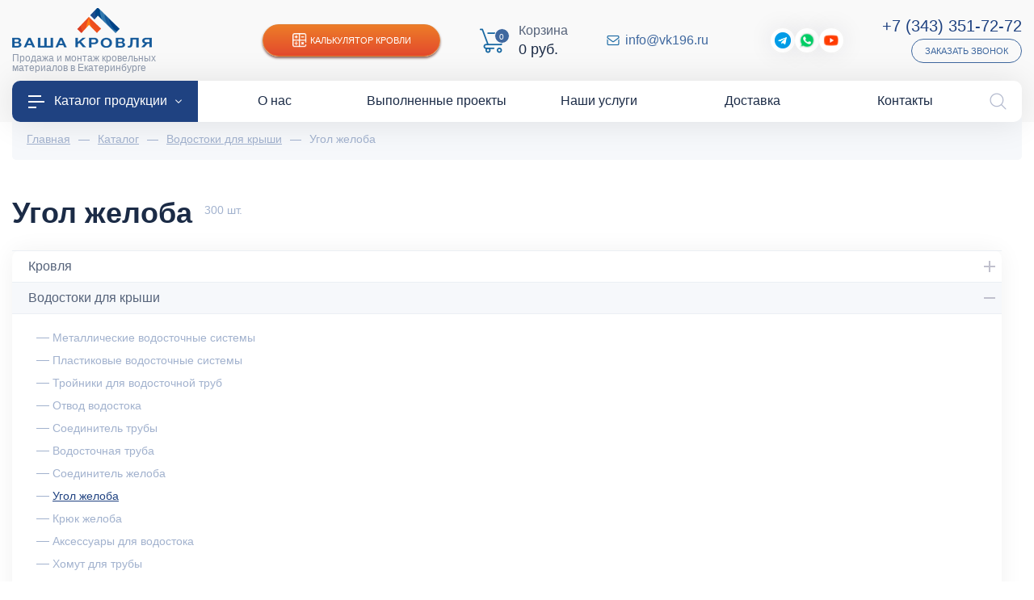

--- FILE ---
content_type: text/html; charset=utf-8
request_url: https://vk196.ru/catalog/vodostochnye-sistemy/ugol-zheloba
body_size: 32176
content:
<!DOCTYPE html>
<html lang="ru">
<head><link href="https://vk196.ru/cache/css/cb9a8770a0412c4a760119db2d221ee9.css" rel="stylesheet" type="text/css">

    <meta charset="utf-8" />
    <meta http-equiv="X-UA-Compatible" content="IE=edge">
    <meta name="viewport" content="width=device-width, initial-scale=1">
<link rel="stylesheet" href="https://vk196.ru/cache/css/8d3d6d58b6d03a8ea1f18cb204b88b30.css" type="text/css" media="screen" title="stylesheet" charset="utf-8">
<meta name="robots" content="all">
<link rel="alternate" type="application/rss+xml" title="RSS" href="https://vk196.ru/news/rss/">
<link rel="alternate" type="application/rss+xml" title="RSS" href="https://vk196.ru/clauses/rss/"><title>Угол желоба купить в Екатеринбурге по низкой цене | Ваша Кровля</title>
<meta charset="utf-8">
<meta content="Russian" name="language">
<meta content="DIAFAN.CMS https://www.diafan.ru/" name="author">
<meta http-equiv="Content-Type" content="text/html; charset=utf-8">
<meta name="description" content="Угол желоба в Екатеринбурге в наличии и на складе. Чтобы купить Угол желоба по низкой цене оставьте заявку на сайте или по телефону  +7 (343) 288-28-06">
<meta name="keywords" content="Угол желоба, Ваша Кровля, Екатеринбург, строительство, ремонт, благоустройство, монтаж, дома, низкие цены, купить, интернет-магазин, каталог, заказать онлайн, расчет, доставка"><script>(function(w, c){(w[c]=w[c]||[]).push(function(){new zTracker({"id":"5822cf07cadc8e7c36a274d9c3663c1915492","metrics":{"metrika":"32658030"}});});})(window, "zTrackerCallbacks");</script>
<script async id="zd_ct_phone_script" src="https://my.novofon.com/js/ct_phone.min.js"></script>
    <link rel="icon" href="https://vk196.ru/favicon.png" type="image/png">
    <link href="https://vk196.ru/cache/css/2d1e2bbb2d37e902dd5234be9aef1f15.css" rel="stylesheet" type="text/css">
    <link rel="stylesheet" href="https://vk196.ru/custom/my/js/slick/slick.css" type="text/css" />
    <link rel="stylesheet" href="https://vk196.ru/custom/my/js/slick/slick-theme.css" type="text/css" />
    <link href="https://vk196.ru/custom/my/fonts/museo/museo.css" rel="preload" as="style" crossorigin="anonymous" />
    <meta name="theme-color" content="#1f4281"/>
    <meta name="apple-mobile-web-app-status-bar-style" content="#1f4281">
    <script type="text/javascript">
        let recaptchaApi = 'https://www.google.com/recaptcha/api.js?render=6LdfzmYgAAAAAIs0_ZL9y1yitV2-ni4dkfHBYnjq';
    </script>
    <script src="//code.jivo.ru/widget/WexEdGvIYq" async></script>
</head>
<body>
<div class="page-box">
<header class="header">
    <div class="d-flex flex-column-reverse flex-lg-column">
        <div class="header-top">
            <div class="wrapper">
                <div class="container-fluid">
                    <div class="d-flex flex-column flex-xl-row align-items-center">
                        <div class="header-top-left">
                            <div class="header-bottom-bars d-block d-lg-none">
                                <img src="" data-src="/custom/my/img/icons/icon-bars-white.png" class="lazyload" /></div>
                            <div class="header-bottom-logo">
                                <a href="/">
                                    <img class="llignore" alt="Ваша кровля"
                                         src="https://vk196.ru/custom/my/img/logo.png" /></a>
                                <div class="header-bottom-slogan">Продажа и монтаж кровельных материалов в Екатеринбурге</div>
                            </div>
                            <div class="d-block d-lg-none"><img class="invisible llignore" src="https://vk196.ru/custom/my/img/icons/icon-bars-white.png" /></div>
                        </div>
                        <div class="header-top-right d-flex flex-wrap align-items-center justify-content-center justify-content-md-between">
                            <div class="header-top-calc">
                                <a href="https://vk196.ru/kalkulyator-krovli" class="d-flex align-items-center justify-content-center"><img class="lazyload lazyload" data-src="/custom/my/img/icons/icon-calc-white.png" src="" />Калькулятор кровли</a>
                            </div>
                            <div class="header-bottom-cart">
                                <div id="show_cart" class="js_show_cart"><div class="header-cart d-flex align-items-center">
    <div class="header-cart-count">
        <img class="llignore" src="https://vk196.ru/custom/my/img/icons/icon-cart-blue.png" />
        <i>0</i>
    </div>
    <div class="header-cart-info d-none d-md-block">
        <p>
            Корзина
        </p>
        <em>
            0&nbsp;руб.        </em>
    </div>
    </div>
</div>
                            </div>
                            <div class="header-top-mail d-flex align-items-center mr-lg-5">
                                <img class="lazyload lazyload" data-src="/custom/my/img/icons/icon-mail-blue.png" src="" />
                                <a href="mailto:info@vk196.ru">info@vk196.ru</a>
                            </div>
                            <div class="header-top-social d-none d-md-flex align-items-center">
                                <a target="_blank" class="sslink2" href="https://t.me/vasha_krovlya"><img src="" data-src="/custom/my/img/icons/icon-telegram.png" class="lazyload" /><i>Telegram</i></a>
<a target="_blank" class="sslink2 goal" data-goal="wa" href="https://wa.me/79221810186"><img src="" data-src="/custom/my/img/icons/icon-whatsapp.png" class="lazyload" /><i>WhatsApp</i></a>
<a target="_blank" class="sslink2" href="https://www.youtube.com/channel/UCcicFDxFoXviFi_GxcbTh9w "><img src="" data-src="/custom/my/img/youtube-play-23.png" class="lazyload" /><i>YouTube</i></a>
                            </div>
                            <div class="header-top-phone-block d-flex flex-column align-items-center align-items-md-end">
                                <div class="header-top-phone">
                                    <em class="d-block">
                                        <a href="tel:+73433517272" class="zphone">+7 (343) 351-72-72</a>
                                    </em>
                                </div>
                                <div class="header-top-recall">
                                    <a href="javascript:;" data-src="#modalRecall" data-fancybox class="d-flex align-items-center">Заказать звонок</a>
                                </div>
                            </div>
                        </div>
                    </div>
                </div>
            </div>
        </div>
    </div>
    <div class="header-menu">
        <div class="wrapper">
            <div class="container-fluid">
                <div class="header-menu-content">
                    <ul class="d-flex align-items-center justify-content-between">
                        <li class="header-menu-catalog"><a href="https://vk196.ru/catalog"><img src="" data-src="/custom/my/img/icons/icon-bars-white.png" class="lazyload" />Каталог продукции<i></i></a></li>
                        <li><a href="https://vk196.ru/o-kompanii"><span class="menu-image"></span><span class="menu-title">О нас</span></a></li><li><a href="https://vk196.ru/vypolnennye-proekty"><span class="menu-image"></span><span class="menu-title">Выполненные проекты</span></a></li><li><a href="https://vk196.ru/nashi-uslugi"><span class="menu-image"></span><span class="menu-title">Наши услуги</span></a></li><li><a href="https://vk196.ru/dostavka"><span class="menu-image"></span><span class="menu-title">Доставка</span></a></li><li><a href="https://vk196.ru/kontakty"><span class="menu-image"></span><span class="menu-title">Контакты</span></a></li>
                    </ul>
                    <div class="header-search">
                        <button class="header-search-btn">
                            <img width="21" height="21" alt="Поиск по сайту" src="" data-src="/custom/my/img/icons/icon-lupa-gray.png" class="lazyload" />
                            <img width="21" height="21" alt="Поиск по сайту" src="" data-src="/custom/my/img/icons/icon-close-gray.png" class="lazyload" />
                        </button>
                        <div class="header-search-form" style="display: none;">
                            <div class="search-block">
    <form action="https://vk196.ru/search" method="get">
        <input type="hidden" name="module" value="search" />
        <div class="search-block-field">
            <input type="text" name="searchword" value="" placeholder="Поиск..." />
            <button type="submit"></button>
        </div>
            </form>
</div>
                        </div>
                    </div>
                </div>
            </div>
        </div>
    </div>
<div class="header__catalog-menu">
    <div class="container">
        <ul class="header__list">
                                                        <li class="header__list-item has-children">
                    <a href="https://vk196.ru/catalog/krovlya" class="header__list-link">
                        <div class="image">
                            <img class="lazyload wcExtraLazy noLazyLoad" alt="Кровля" data-src="/userfls/menu/large/10/99575_krovlya.png" src="" />
                        </div>
                        <div class="links">
                            <div class="links-h">
                                Кровля                            </div>
                        </div>
                    </a>
                                            <div class="header__list-sub">
                                                            <div class="header__list-sub-group">
                                                                        <div class="header__list-sub-h">
                                                                                    <a href="https://vk196.ru/catalog/metallocherepitsa">Металлочерепица</a>
                                                                            </div>
                                                                        </div>
                                                            <div class="header__list-sub-group">
                                                                        <div class="header__list-sub-h">
                                                                                    <a href="https://vk196.ru/catalog/profnastil">Профнастил</a>
                                                                            </div>
                                                                        </div>
                                                            <div class="header__list-sub-group">
                                                                        <div class="header__list-sub-h">
                                                                                    <a href="https://vk196.ru/catalog/krovlya/gibkaya-cherepitsa">Гибкая черепица</a>
                                                                            </div>
                                                                        </div>
                                                            <div class="header__list-sub-group">
                                                                        <div class="header__list-sub-h">
                                                                                    <a href="https://vk196.ru/catalog/krovlya/naturalnaya-cherepitsa">Натуральная черепица</a>
                                                                            </div>
                                                                        </div>
                                                            <div class="header__list-sub-group">
                                                                        <div class="header__list-sub-h">
                                                                                    <a href="https://vk196.ru/catalog/krovlya/rulonnye-materialy">Рулонная кровля</a>
                                                                            </div>
                                                                        </div>
                                                            <div class="header__list-sub-group">
                                                                        <div class="header__list-sub-h">
                                                                                    <a href="https://vk196.ru/catalog/krovlya/keramicheskaya-cherepitsa">Керамическая черепица</a>
                                                                            </div>
                                                                        </div>
                                                            <div class="header__list-sub-group">
                                                                        <div class="header__list-sub-h">
                                                                                    <a href="https://vk196.ru/catalog/krovlya/kompozitnaya-cherepitsa">Композитная черепица</a>
                                                                            </div>
                                                                        </div>
                                                            <div class="header__list-sub-group">
                                                                        <div class="header__list-sub-h">
                                                                                    <a href="https://vk196.ru/catalog/krovlya/faltsevaya-krovlya">Фальцевая кровля</a>
                                                                            </div>
                                                                        </div>
                                                            <div class="header__list-sub-group">
                                                                        <div class="header__list-sub-h">
                                                                                    <a href="https://vk196.ru/catalog/krovlya/ondulin">Ондулин</a>
                                                                            </div>
                                                                        </div>
                                                            <div class="header__list-sub-group">
                                                                        <div class="header__list-sub-h">
                                                                                    <a href="https://vk196.ru/catalog/krovlya/elementy-bezopasnosti-krovli">Элементы безопасности</a>
                                                                            </div>
                                                                        </div>
                                                            <div class="header__list-sub-group">
                                                                        <div class="header__list-sub-h">
                                                                                    <a href="https://vk196.ru/catalog/krovlya/dobornye-elementy">Доборные элементы кровли</a>
                                                                            </div>
                                                                        </div>
                                                    </div>
                </li>
                                            <li class="header__list-item active current has-children">
                    <a href="https://vk196.ru/catalog/vodostochnye-sistemy" class="header__list-link">
                        <div class="image">
                            <img class="lazyload wcExtraLazy noLazyLoad" alt="Водосток" data-src="/userfls/menu/large/10/99613_vodostochnaya-sistema.png" src="" />
                        </div>
                        <div class="links">
                            <div class="links-h">
                                Водосток                            </div>
                        </div>
                    </a>
                                            <div class="header__list-sub">
                                                            <div class="header__list-sub-group">
                                                                        <div class="header__list-sub-h">
                                                                                    <a href="https://vk196.ru/catalog/vodostochnye-sistemy/metallicheskie">Металлические водосточные системы</a>
                                                                            </div>
                                                                        </div>
                                                            <div class="header__list-sub-group">
                                                                        <div class="header__list-sub-h">
                                                                                    <a href="https://vk196.ru/catalog/vodostochnye-sistemy/plastikovye">Пластиковые водосточные системы</a>
                                                                            </div>
                                                                        </div>
                                                            <div class="header__list-sub-group">
                                                                        <div class="header__list-sub-h">
                                                                                    <a href="https://vk196.ru/catalog/vodostochnye-sistemy/troynik">Тройники для водосточной труб</a>
                                                                            </div>
                                                                        </div>
                                                            <div class="header__list-sub-group">
                                                                        <div class="header__list-sub-h">
                                                                                    <a href="https://vk196.ru/catalog/vodostochnye-sistemy/otvod">Отвод водостока</a>
                                                                            </div>
                                                                        </div>
                                                            <div class="header__list-sub-group">
                                                                        <div class="header__list-sub-h">
                                                                                    <a href="https://vk196.ru/catalog/vodostochnye-sistemy/soedinitel-trubi">Соединитель трубы</a>
                                                                            </div>
                                                                        </div>
                                                            <div class="header__list-sub-group">
                                                                        <div class="header__list-sub-h">
                                                                                    <a href="https://vk196.ru/catalog/vodostochnye-sistemy/truba">Водосточная труба</a>
                                                                            </div>
                                                                        </div>
                                                            <div class="header__list-sub-group">
                                                                        <div class="header__list-sub-h">
                                                                                    <a href="https://vk196.ru/catalog/vodostochnye-sistemy/soedinitel-zheloba">Соединитель желоба</a>
                                                                            </div>
                                                                        </div>
                                                            <div class="header__list-sub-group">
                                                                        <div class="header__list-sub-h">
                                                                                    <a href="#">Угол желоба</a>
                                                                            </div>
                                                                        </div>
                                                            <div class="header__list-sub-group">
                                                                        <div class="header__list-sub-h">
                                                                                    <a href="https://vk196.ru/catalog/vodostochnye-sistemy/kryuk-krepleniya-zheloba">Крюк желоба</a>
                                                                            </div>
                                                                        </div>
                                                            <div class="header__list-sub-group">
                                                                        <div class="header__list-sub-h">
                                                                                    <a href="https://vk196.ru/catalog/vodostochnye-sistemy/aksessuary-dla-vodostoka">Аксессуары для водостока</a>
                                                                            </div>
                                                                        </div>
                                                            <div class="header__list-sub-group">
                                                                        <div class="header__list-sub-h">
                                                                                    <a href="https://vk196.ru/catalog/vodostochnye-sistemy/homut-kronshteyn">Хомут для трубы</a>
                                                                            </div>
                                                                        </div>
                                                            <div class="header__list-sub-group">
                                                                        <div class="header__list-sub-h">
                                                                                    <a href="https://vk196.ru/catalog/vodostochnye-sistemy/voronka">Водосборная воронка</a>
                                                                            </div>
                                                                        </div>
                                                            <div class="header__list-sub-group">
                                                                        <div class="header__list-sub-h">
                                                                                    <a href="https://vk196.ru/catalog/blagoustroystvo/drenazhnye-sistemy">Дренажные системы</a>
                                                                            </div>
                                                                        </div>
                                                    </div>
                </li>
                                            <li class="header__list-item has-children">
                    <a href="https://vk196.ru/catalog/fasad" class="header__list-link">
                        <div class="image">
                            <img class="lazyload wcExtraLazy noLazyLoad" alt="Фасад" data-src="/userfls/menu/large/10/99568_fasadnye-paneli.png" src="" />
                        </div>
                        <div class="links">
                            <div class="links-h">
                                Фасад                            </div>
                        </div>
                    </a>
                                            <div class="header__list-sub">
                                                            <div class="header__list-sub-group">
                                                                        <div class="header__list-sub-h">
                                                                                    <a href="https://vk196.ru/catalog/fasad/sayding">Сайдинг</a>
                                                                            </div>
                                                                            <ul>
                                                                                                                                            <li><a href="https://vk196.ru/catalog/fasad/sayding/vinilovyy">Виниловый</a></li>
                                                                                                                                            <li><a href="https://vk196.ru/catalog/fasad/sayding/metallosayding">Металлический</a></li>
                                                                                                                                            <li><a href="https://vk196.ru/catalog/fasad/sayding/fibrotsementnyy">Фиброцементный</a></li>
                                                                                    </ul>
                                                                        </div>
                                                            <div class="header__list-sub-group">
                                                                        <div class="header__list-sub-h">
                                                                                    <a href="https://vk196.ru/catalog/fasad/profil-volnovoy">Профиль волновой</a>
                                                                            </div>
                                                                        </div>
                                                            <div class="header__list-sub-group">
                                                                        <div class="header__list-sub-h">
                                                                                    <a href="https://vk196.ru/catalog/fasadnye-paneli">Фасадные панели</a>
                                                                            </div>
                                                                        </div>
                                                            <div class="header__list-sub-group">
                                                                        <div class="header__list-sub-h">
                                                                                    <a href="https://vk196.ru/catalog/fasad/stenovoy-proflist">Стеновой профлист</a>
                                                                            </div>
                                                                        </div>
                                                            <div class="header__list-sub-group">
                                                                        <div class="header__list-sub-h">
                                                                                    <a href="https://vk196.ru/catalog/fasad/fasadnaya-plitka">Фасадная плитка</a>
                                                                            </div>
                                                                        </div>
                                                            <div class="header__list-sub-group">
                                                                        <div class="header__list-sub-h">
                                                                                    <a href="https://vk196.ru/catalog/ehlementi-krovli/sofity">Софиты для кровли</a>
                                                                            </div>
                                                                            <ul>
                                                                                                                                            <li><a href="https://vk196.ru/catalog/ehlementi-krovli/sofity/perforirovannyy">Перфорированные</a></li>
                                                                                                                                            <li><a href="https://vk196.ru/catalog/ehlementi-krovli/sofity/bez-perforatsii">Без перфорации</a></li>
                                                                                                                                            <li><a href="https://vk196.ru/catalog/ehlementi-krovli/sofity/grand-line">Grand Line</a></li>
                                                                                                                                            <li><a href="https://vk196.ru/catalog/ehlementi-krovli/sofity/docke">Docke</a></li>
                                                                                                                                            <li><a href="https://vk196.ru/catalog/ehlementi-krovli/sofity/aquasystem">Аквасистем</a></li>
                                                                                    </ul>
                                                                        </div>
                                                            <div class="header__list-sub-group">
                                                                        <div class="header__list-sub-h">
                                                                                    <a href="https://vk196.ru/catalog/fasad/termopaneli">Термопанели</a>
                                                                            </div>
                                                                            <ul>
                                                                                                                                            <li><a href="https://vk196.ru/catalog/fasad/termopaneli/polifasad">Полифасад</a></li>
                                                                                                                                            <li><a href="https://vk196.ru/catalog/fasad/termopaneli/unipan">Unipan</a></li>
                                                                                                                                            <li><a href="https://vk196.ru/catalog/fasad/termopaneli/costune">Costune</a></li>
                                                                                    </ul>
                                                                        </div>
                                                            <div class="header__list-sub-group">
                                                                        <div class="header__list-sub-h">
                                                                                    <a href="https://vk196.ru/catalog/fasad/komplektuyuschie">Доборные элементы</a>
                                                                            </div>
                                                                        </div>
                                                            <div class="header__list-sub-group">
                                                                        <div class="header__list-sub-h">
                                                                                    <a href="https://vk196.ru/catalog/fasad/podsistema-dlya-ventiliruemogo-fasada">Подсистема для фасада</a>
                                                                            </div>
                                                                        </div>
                                                    </div>
                </li>
                                            <li class="header__list-item has-children">
                    <a href="https://vk196.ru/catalog/mansardnye-okna" class="header__list-link">
                        <div class="image">
                            <img class="lazyload wcExtraLazy noLazyLoad" alt="Мансардные окна" data-src="/userfls/menu/large/10/99572_mansardnye-okna.png" src="" />
                        </div>
                        <div class="links">
                            <div class="links-h">
                                Мансардные окна                            </div>
                        </div>
                    </a>
                                            <div class="header__list-sub">
                                                            <div class="header__list-sub-group">
                                                                        <div class="header__list-sub-h">
                                                                                    <a href="https://vk196.ru/catalog/mansardnye-okna">По бренду</a>
                                                                            </div>
                                                                            <ul>
                                                                                                                                            <li><a href="https://vk196.ru/catalog/mansardnye-okna/fakro">Fakro</a></li>
                                                                                                                                            <li><a href="https://vk196.ru/catalog/mansardnye-okna/velux">Velux</a></li>
                                                                                    </ul>
                                                                        </div>
                                                            <div class="header__list-sub-group">
                                                                        <div class="header__list-sub-h">
                                                                                    <a href="https://vk196.ru/catalog/mansardnye-okna/aksessuary-dlya-montazha">Оклады для мансардных окно</a>
                                                                            </div>
                                                                        </div>
                                                            <div class="header__list-sub-group">
                                                                        <div class="header__list-sub-h">
                                                                                    <a href="https://vk196.ru/catalog/mansardnye-okna/okna-lyuki">Окна-люки для выхода на крышу</a>
                                                                            </div>
                                                                        </div>
                                                            <div class="header__list-sub-group">
                                                                        <div class="header__list-sub-h">
                                                                                    <a href="https://vk196.ru/catalog/mansardnye-okna/avariynye-vykhody">Авайриные выходы</a>
                                                                            </div>
                                                                        </div>
                                                            <div class="header__list-sub-group">
                                                                        <div class="header__list-sub-h">
                                                                                    <a href="https://vk196.ru/catalog/mansardnye-okna/karniznoe">Карнизы для мансардных окон</a>
                                                                            </div>
                                                                        </div>
                                                            <div class="header__list-sub-group">
                                                                        <div class="header__list-sub-h">
                                                                                    <a href="https://vk196.ru/catalog/mansardnye-okna/shtory">Шторы на мансардные окна</a>
                                                                            </div>
                                                                        </div>
                                                            <div class="header__list-sub-group">
                                                                        <div class="header__list-sub-h">
                                                                                    <a href="https://vk196.ru/catalog/mansardnye-okna/zhalyuzi">Жалюзи на мансардных окон</a>
                                                                            </div>
                                                                        </div>
                                                            <div class="header__list-sub-group">
                                                                        <div class="header__list-sub-h">
                                                                                    <a href="https://vk196.ru/catalog/mansardnye-okna/moskitnye-setki">Москитные сетки</a>
                                                                            </div>
                                                                        </div>
                                                    </div>
                </li>
                                            <li class="header__list-item has-children">
                    <a href="https://vk196.ru/catalog/zabor" class="header__list-link">
                        <div class="image">
                            <img class="lazyload wcExtraLazy noLazyLoad" alt="Ограждения" data-src="/userfls/menu/large/10/99571_zabor.png" src="" />
                        </div>
                        <div class="links">
                            <div class="links-h">
                                Ограждения                            </div>
                        </div>
                    </a>
                                            <div class="header__list-sub">
                                                            <div class="header__list-sub-group">
                                                                        <div class="header__list-sub-h">
                                                                                    <a href="https://vk196.ru/catalog/zabor/profnastil">Забор из профнастила</a>
                                                                            </div>
                                                                        </div>
                                                            <div class="header__list-sub-group">
                                                                        <div class="header__list-sub-h">
                                                                                    <a href="https://vk196.ru/catalog/zabor/zabor-zhalyuzi">Забор жалюзи</a>
                                                                            </div>
                                                                        </div>
                                                            <div class="header__list-sub-group">
                                                                        <div class="header__list-sub-h">
                                                                                    <a href="https://vk196.ru/catalog/zabor/shtaketnik-metallicheskiy">Штакетник</a>
                                                                            </div>
                                                                        </div>
                                                            <div class="header__list-sub-group">
                                                                        <div class="header__list-sub-h">
                                                                                    <a href="https://vk196.ru/catalog/zabor/modulnye-ograzhdeniya">Модульные ограждения</a>
                                                                            </div>
                                                                        </div>
                                                            <div class="header__list-sub-group">
                                                                        <div class="header__list-sub-h">
                                                                                    <a href="https://vk196.ru/catalog/zabor/panelnye-ograzhdeniya">Панельные 3D ограждения Grand Line</a>
                                                                            </div>
                                                                        </div>
                                                            <div class="header__list-sub-group">
                                                                        <div class="header__list-sub-h">
                                                                                    <a href="https://vk196.ru/catalog/zabor/vremennye-ograzhdeniya">Временные ограждения Grand Line</a>
                                                                            </div>
                                                                        </div>
                                                            <div class="header__list-sub-group">
                                                                        <div class="header__list-sub-h">
                                                                                    <a href="https://vk196.ru/catalog/zabor/parapetnye-kryshki">Парапетные крышки</a>
                                                                            </div>
                                                                        </div>
                                                            <div class="header__list-sub-group">
                                                                        <div class="header__list-sub-h">
                                                                                    <a href="https://vk196.ru/catalog/zabor/planki-p-obraznye-zabornye">Планки П-образные</a>
                                                                            </div>
                                                                        </div>
                                                            <div class="header__list-sub-group">
                                                                        <div class="header__list-sub-h">
                                                                                    <a href="https://vk196.ru/catalog/zabor/komplektuyuschie-dlya-zabora">Комплектующие для забора</a>
                                                                            </div>
                                                                        </div>
                                                    </div>
                </li>
                                            <li class="header__list-item has-children">
                    <a href="https://vk196.ru/catalog/cherdachnye-lestnitsy" class="header__list-link">
                        <div class="image">
                            <img class="lazyload wcExtraLazy noLazyLoad" alt="Чердачные лестницы" data-src="/userfls/menu/large/10/99600_cherdachnye-lestnitsy.png" src="" />
                        </div>
                        <div class="links">
                            <div class="links-h">
                                Чердачные лестницы                            </div>
                        </div>
                    </a>
                                            <div class="header__list-sub">
                                                            <div class="header__list-sub-group">
                                                                        <div class="header__list-sub-h">
                                                                                    <a href="https://vk196.ru/catalog/cherdachnye-lestnitsy/fakro">Fakro</a>
                                                                            </div>
                                                                        </div>
                                                            <div class="header__list-sub-group">
                                                                        <div class="header__list-sub-h">
                                                                                    <a href="https://vk196.ru/catalog/cherdachnye-lestnitsy/docke">Docke</a>
                                                                            </div>
                                                                        </div>
                                                            <div class="header__list-sub-group">
                                                                        <div class="header__list-sub-h">
                                                                                    <a href="https://vk196.ru/catalog/cherdachnye-lestnitsy/oman">Oman</a>
                                                                            </div>
                                                                        </div>
                                                            <div class="header__list-sub-group">
                                                                        <div class="header__list-sub-h">
                                                                                    <a href="https://vk196.ru/catalog/cherdachnye-lestnitsy/derevyannye">Деревянные</a>
                                                                            </div>
                                                                        </div>
                                                            <div class="header__list-sub-group">
                                                                        <div class="header__list-sub-h">
                                                                                    <a href="https://vk196.ru/catalog/cherdachnye-lestnitsy/metallicheskie">Металлические</a>
                                                                            </div>
                                                                        </div>
                                                            <div class="header__list-sub-group">
                                                                        <div class="header__list-sub-h">
                                                                                    <a href="https://vk196.ru/catalog/cherdachnye-lestnitsy/uteplennye-thermo">Утепленные Thermo</a>
                                                                            </div>
                                                                        </div>
                                                            <div class="header__list-sub-group">
                                                                        <div class="header__list-sub-h">
                                                                                    <a href="https://vk196.ru/catalog/cherdachnye-lestnitsy/nozhnichnye">Ножничного типа</a>
                                                                            </div>
                                                                        </div>
                                                    </div>
                </li>
                                            <li class="header__list-item has-children">
                    <a href="https://vk196.ru/catalog/ventilacia" class="header__list-link">
                        <div class="image">
                            <img class="lazyload wcExtraLazy noLazyLoad" alt="Вентиляция" data-src="/userfls/menu/large/12/118527_ventilyatsiya.png" src="" />
                        </div>
                        <div class="links">
                            <div class="links-h">
                                Вентиляция                            </div>
                        </div>
                    </a>
                                            <div class="header__list-sub">
                                                            <div class="header__list-sub-group">
                                                                        <div class="header__list-sub-h">
                                                                                    <a href="https://vk196.ru/catalog/ventilacia/krovli">Вентиляция кровли</a>
                                                                            </div>
                                                                            <ul>
                                                                                                                                            <li><a href="https://vk196.ru/catalog/ventilacia/krovli/deflektory-alipay">Alipai дефлекторы</a></li>
                                                                                                                                            <li><a href="https://vk196.ru/catalog/ventilacia/krovli/aeratory-ktv">KTV Кровельные вентили</a></li>
                                                                                                                                            <li><a href="https://vk196.ru/catalog/ventilacia/krovli/konkovyy-ventil">Коньковые вентили</a></li>
                                                                                    </ul>
                                                                        </div>
                                                            <div class="header__list-sub-group">
                                                                        <div class="header__list-sub-h">
                                                                                    <a href="https://vk196.ru/catalog/ventilacia/ventilyatory">Вентиляторы</a>
                                                                            </div>
                                                                            <ul>
                                                                                                                                            <li><a href="https://vk196.ru/catalog/ventilacia/ventilyatory/flow-ventilyatory">FLOW вентиляторы</a></li>
                                                                                                                                            <li><a href="https://vk196.ru/catalog/ventilacia/ventilyatory/s-ventilyatory">S-вентиляторы</a></li>
                                                                                                                                            <li><a href="https://vk196.ru/catalog/ventilacia/ventilyatory/p-ventilyatory">P-вентиляторы</a></li>
                                                                                                                                            <li><a href="k196.ru/catalog/ventilacia/ventilyatory/regulyatory">Регуляторы</a></li>
                                                                                    </ul>
                                                                        </div>
                                                            <div class="header__list-sub-group">
                                                                        <div class="header__list-sub-h">
                                                                                    <a href="https://vk196.ru/catalog/ventilacia/ventilyatsionnye-vykhody">Вентиляционные выходы</a>
                                                                            </div>
                                                                            <ul>
                                                                                                                                            <li><a href="https://vk196.ru/catalog/ventilacia/ventilyatsionnye-vykhody/kolpaki-flow">FLOW колпаки</a></li>
                                                                                                                                            <li><a href="https://vk196.ru/catalog/ventilacia/ventilyatsionnye-vykhody/kolpak-110-160">Колпаки 110, 160</a></li>
                                                                                                                                            <li><a href="https://vk196.ru/catalog/ventilacia/ventilyatsionnye-vykhody/vykhod-kanalizatsii">Выход канализации</a></li>
                                                                                                                                            <li><a href="https://vk196.ru/catalog/ventilacia/ventilyatsionnye-vykhody/s-ventilyatsionnye-vykhody">S-вент. выходы</a></li>
                                                                                                                                            <li><a href="https://vk196.ru/catalog/ventilacia/ventilyatsionnye-vykhody/flow-ventilyatsionnye-vykhody">FLOW-вент. выходы</a></li>
                                                                                                                                            <li><a href="https://vk196.ru/catalog/ventilacia/ventilyatsionnye-vykhody/p-ventilyatsionnye-vykhody">P-вент. выходы</a></li>
                                                                                                                                            <li><a href="https://vk196.ru/">Вент. выходы Viotto</a></li>
                                                                                                                                            <li><a href="https://vk196.ru/catalog/ventilacia/ventilyatsionnye-vykhody/krovent">Вент. выходы Krovent</a></li>
                                                                                    </ul>
                                                                        </div>
                                                            <div class="header__list-sub-group">
                                                                        <div class="header__list-sub-h">
                                                                                    <a href="https://vk196.ru/catalog/ventilacia/prokhodnye-elementy">Проходные элементы</a>
                                                                            </div>
                                                                            <ul>
                                                                                                                                            <li><a href="https://vk196.ru/catalog/ventilacia/prokhodnye-elementy/dlya-bitumnoy-krovli">Для битумной кровли</a></li>
                                                                                                                                            <li><a href="https://vk196.ru/catalog/ventilacia/prokhodnye-elementy/dlya-metallicheskikh-krovel">Для металлических кровель</a></li>
                                                                                                                                            <li><a href="https://vk196.ru/catalog/ventilacia/prokhodnye-elementy/dlya-naturalnoy-cherepitsy">Для натуральной черепицы</a></li>
                                                                                    </ul>
                                                                        </div>
                                                            <div class="header__list-sub-group">
                                                                        <div class="header__list-sub-h">
                                                                                    <a href="https://vk196.ru/catalog/ventilacia/pritochnaya-ventilyatsiya">Приточная вентиляция</a>
                                                                            </div>
                                                                            <ul>
                                                                                                                                            <li><a href="https://vk196.ru/catalog/ventilacia/pritochnaya-ventilyatsiya/pritochnye-ventili">Приточные вентили</a></li>
                                                                                                                                            <li><a href="https://vk196.ru/catalog/ventilacia/pritochnaya-ventilyatsiya/pritochnye-elementy">Приточные элементы</a></li>
                                                                                                                                            <li><a href="https://vk196.ru/catalog/ventilacia/pritochnaya-ventilyatsiya/ventilyatsionnye-reshetki">Вентиляционные решетки</a></li>
                                                                                                                                            <li><a href="https://vk196.ru/catalog/ventilacia/pritochnaya-ventilyatsiya/setki-ventilyatsionnoy-reshetki">Сетки вентиляционной решетки</a></li>
                                                                                                                                            <li><a href="https://vk196.ru/catalog/ventilacia/pritochnaya-ventilyatsiya/flantsy-ventilyatsionnoy-reshetki">Фланцы вентиляционной решетки</a></li>
                                                                                    </ul>
                                                                        </div>
                                                            <div class="header__list-sub-group">
                                                                        <div class="header__list-sub-h">
                                                                                    <a href="https://vk196.ru/catalog/ventilacia/tsokolnye-deflektory">Цокольные дефлекторы</a>
                                                                            </div>
                                                                        </div>
                                                            <div class="header__list-sub-group">
                                                                        <div class="header__list-sub-h">
                                                                                    <a href="https://vk196.ru/catalog/ventilacia/kukhonnye-vytyazhki">Кухонные вытяжки</a>
                                                                            </div>
                                                                        </div>
                                                            <div class="header__list-sub-group">
                                                                        <div class="header__list-sub-h">
                                                                                    <a href="https://vk196.ru/catalog/ventilacia/uplotniteli">Уплотнители</a>
                                                                            </div>
                                                                        </div>
                                                            <div class="header__list-sub-group">
                                                                        <div class="header__list-sub-h">
                                                                                    <a href="https://vk196.ru/catalog/ventilacia/krovelnye-lyuki">Кровельные люки</a>
                                                                            </div>
                                                                        </div>
                                                    </div>
                </li>
                                            <li class="header__list-item has-children">
                    <a href="https://vk196.ru/catalog/uteplenie-i-izolyatsiya" class="header__list-link">
                        <div class="image">
                            <img class="lazyload wcExtraLazy noLazyLoad" alt="Изоляционные материалы" data-src="/userfls/menu/large/10/99573_uteplenie-i-izolyatsiya.png" src="" />
                        </div>
                        <div class="links">
                            <div class="links-h">
                                Изоляционные материалы                            </div>
                        </div>
                    </a>
                                            <div class="header__list-sub">
                                                            <div class="header__list-sub-group">
                                                                        <div class="header__list-sub-h">
                                                                                    <a href="https://vk196.ru/catalog/uteplenie-i-izolyatsiya/uteplitel">Утеплители</a>
                                                                            </div>
                                                                            <ul>
                                                                                                                                            <li><a href="https://vk196.ru/catalog/uteplenie-i-izolyatsiya/uteplitel/dlya-krovli">Для кровли</a></li>
                                                                                                                                            <li><a href="https://vk196.ru/catalog/uteplenie-i-izolyatsiya/uteplitel/dlya-tsokolya">Для цоколя</a></li>
                                                                                                                                            <li><a href="https://vk196.ru/catalog/uteplenie-i-izolyatsiya/uteplitel/dlya-fasada">Для фасада</a></li>
                                                                                                                                            <li><a href="https://vk196.ru/catalog/uteplenie-i-izolyatsiya/uteplitel/dlya-mezhetazhnogo-perekrytiya">Для перекрытия</a></li>
                                                                                    </ul>
                                                                        </div>
                                                            <div class="header__list-sub-group">
                                                                        <div class="header__list-sub-h">
                                                                                    <a href="https://vk196.ru/catalog/uteplenie-i-izolyatsiya/mdvp-myagkaya-drevesnovoloknistaya-plita">МДВП </a>
                                                                            </div>
                                                                        </div>
                                                            <div class="header__list-sub-group">
                                                                        <div class="header__list-sub-h">
                                                                                    <a href="https://vk196.ru/catalog/uteplenie-i-izolyatsiya/gidroizolyatsiya">Паро-гидроизоляции</a>
                                                                            </div>
                                                                            <ul>
                                                                                                                                            <li><a href="https://vk196.ru/catalog/uteplenie-i-izolyatsiya/gidroizolyatsiya/paroizolyatsiya">Пароизоляция</a></li>
                                                                                    </ul>
                                                                        </div>
                                                            <div class="header__list-sub-group">
                                                                        <div class="header__list-sub-h">
                                                                                    <a href="https://vk196.ru/catalog/uteplenie-i-izolyatsiya/profilirivannie-membrani">Профилированная мембрана</a>
                                                                            </div>
                                                                            <ul>
                                                                                                                                            <li><a href="https://vk196.ru/catalog/catalog/uteplenie-i-izolyatsiya/profilirivannie-membrani/planter">Planter</a></li>
                                                                                                                                            <li><a href="https://vk196.ru/catalog/uteplenie-i-izolyatsiya/profilirivannie-membrani/tefond">Tefond</a></li>
                                                                                                                                            <li><a href="https://vk196.ru/catalog/uteplenie-i-izolyatsiya/profilirivannie-membrani/izostud">Izostud</a></li>
                                                                                    </ul>
                                                                        </div>
                                                            <div class="header__list-sub-group">
                                                                        <div class="header__list-sub-h">
                                                                                    <a href="https://vk196.ru/catalog/uteplenie-i-izolyatsiya/pena-montazhnay">Пена монтажная</a>
                                                                            </div>
                                                                            <ul>
                                                                                                                                            <li><a href="k196.ru/catalog/uteplenie-i-izolyatsiya/pena-montazhnaya/tekhnonikol">Технониколь</a></li>
                                                                                                                                            <li><a href="https://vk196.ru/catalog/uteplenie-i-izolyatsiya/pena-montazhnaya/grand-line">Grand Linе</a></li>
                                                                                    </ul>
                                                                        </div>
                                                            <div class="header__list-sub-group">
                                                                        <div class="header__list-sub-h">
                                                                                    <a href="https://vk196.ru/catalog/uteplenie-i-izolyatsiya/germetiki">Кровельный герметик</a>
                                                                            </div>
                                                                            <ul>
                                                                                                                                            <li><a href="https://vk196.ru/catalog/uteplenie-i-izolyatsiya/germetiki/soudal">Soudal</a></li>
                                                                                                                                            <li><a href="https://vk196.ru/catalog/uteplenie-i-izolyatsiya/germetiki/tytan">Tytan</a></li>
                                                                                                                                            <li><a href="https://vk196.ru/catalog/uteplenie-i-izolyatsiya/germetiki/grand-line">Grand Line</a></li>
                                                                                    </ul>
                                                                        </div>
                                                            <div class="header__list-sub-group">
                                                                        <div class="header__list-sub-h">
                                                                                    <a href="https://vk196.ru/catalog/uteplenie-i-izolyatsiya/germetiziruyuschie-lenty">Герметизирующие ленты</a>
                                                                            </div>
                                                                            <ul>
                                                                                                                                            <li><a href="https://vk196.ru/catalog/uteplenie-i-izolyatsiya/germetiziruyuschie-lenty/nicoband">Nicoband</a></li>
                                                                                                                                            <li><a href="https://vk196.ru/catalog/uteplenie-i-izolyatsiya/germetiziruyuschie-lenty/tytan">Tytan</a></li>
                                                                                    </ul>
                                                                        </div>
                                                            <div class="header__list-sub-group">
                                                                        <div class="header__list-sub-h">
                                                                                    <a href="https://vk196.ru/catalog/uteplenie-i-izolyatsiya/bitumnye-materialy">Битумные материалы</a>
                                                                            </div>
                                                                        </div>
                                                            <div class="header__list-sub-group">
                                                                        <div class="header__list-sub-h">
                                                                                    <a href="https://vk196.ru/catalog/uteplenie-i-izolyatsiya/master-flash">Кровельные проходки Master Flash</a>
                                                                            </div>
                                                                        </div>
                                                    </div>
                </li>
                                            <li class="header__list-item has-children">
                    <a href="https://vk196.ru/catalog/ehlementi-krovli" class="header__list-link">
                        <div class="image">
                            <img class="lazyload wcExtraLazy noLazyLoad" alt="Комплектующие" data-src="/userfls/menu/large/10/99596_komplektuyuschie.png" src="" />
                        </div>
                        <div class="links">
                            <div class="links-h">
                                Комплектующие                            </div>
                        </div>
                    </a>
                                            <div class="header__list-sub">
                                                            <div class="header__list-sub-group">
                                                                        <div class="header__list-sub-h">
                                                                                    <a href="https://vk196.ru/catalog/krovlya/elementy-bezopasnosti-krovli">Элементы безопасности кровли</a>
                                                                            </div>
                                                                        </div>
                                                            <div class="header__list-sub-group">
                                                                        <div class="header__list-sub-h">
                                                                                    <a href="https://vk196.ru/catalog/ehlementi-krovli/kozhukh-na-trubu">Кожух на трубу</a>
                                                                            </div>
                                                                        </div>
                                                            <div class="header__list-sub-group">
                                                                        <div class="header__list-sub-h">
                                                                                    <a href="https://vk196.ru/catalog/ehlementi-krovli/kozyrki-krovent-iz-polikarbonata">Козырьки Krovent</a>
                                                                            </div>
                                                                        </div>
                                                            <div class="header__list-sub-group">
                                                                        <div class="header__list-sub-h">
                                                                                    <a href="https://vk196.ru/catalog/ehlementi-krovli/antiseptik-i-ognebiozaschita-drevesiny">Антисептик и огнебиозащита</a>
                                                                            </div>
                                                                        </div>
                                                            <div class="header__list-sub-group">
                                                                        <div class="header__list-sub-h">
                                                                                    <a href="https://vk196.ru/catalog/ehlementi-krovli/dymniki-flyugarka">Дымники (флюгарка)</a>
                                                                            </div>
                                                                        </div>
                                                            <div class="header__list-sub-group">
                                                                        <div class="header__list-sub-h">
                                                                                    <a href="https://vk196.ru/catalog/ehlementi-krovli/flyugery-duck--dog">Флюгеры Duck &amp; Dog</a>
                                                                            </div>
                                                                        </div>
                                                            <div class="header__list-sub-group">
                                                                        <div class="header__list-sub-h">
                                                                                    <a href="https://vk196.ru/catalog/ehlementi-krovli/sofity">Софиты</a>
                                                                            </div>
                                                                        </div>
                                                    </div>
                </li>
                                            <li class="header__list-item has-children">
                    <a href="https://vk196.ru/catalog/blagoustroystvo" class="header__list-link">
                        <div class="image">
                            <img class="lazyload wcExtraLazy noLazyLoad" alt="Благоустройство" data-src="/userfls/menu/large/11/109620_blagoustroystvo.jpg" src="" />
                        </div>
                        <div class="links">
                            <div class="links-h">
                                Благоустройство                            </div>
                        </div>
                    </a>
                                            <div class="header__list-sub">
                                                            <div class="header__list-sub-group">
                                                                        <div class="header__list-sub-h">
                                                                                    <a href="https://vk196.ru/catalog/blagoustroystvo/terrasnaya-doska">Террасная доска</a>
                                                                            </div>
                                                                            <ul>
                                                                                                                                            <li><a href="https://vk196.ru/catalog/terrasnaya-doska/grand-line">Grand Line</a></li>
                                                                                                                                            <li><a href="https://vk196.ru/catalog/terrasnaya-doska/masterdeck">MasterDeck</a></li>
                                                                                                                                            <li><a href="https://vk196.ru/catalog/blagoustroystvo/terrasnaya-doska/komplektuyuschie">Комплектующие</a></li>
                                                                                                                                            <li><a href="https://vk196.ru/catalog/terrasnaya-doska/cm-decking">CM Decking</a></li>
                                                                                    </ul>
                                                                        </div>
                                                            <div class="header__list-sub-group">
                                                                        <div class="header__list-sub-h">
                                                                                    <a href="https://vk196.ru/catalog/blagoustroystvo/trotuarnaya-plitka">Тротуарная плитка</a>
                                                                            </div>
                                                                        </div>
                                                            <div class="header__list-sub-group">
                                                                        <div class="header__list-sub-h">
                                                                                    <a href="https://vk196.ru/catalog/blagoustroystvo/drenazhnye-sistemy">Дренажные системы</a>
                                                                            </div>
                                                                            <ul>
                                                                                                                                            <li><a href="https://vk196.ru/catalog/blagoustroystvo/drenazhnye-sistemy/gidrolica">Gidrolica</a></li>
                                                                                                                                            <li><a href="https://vk196.ru/catalog/blagoustroystvo/drenazhnye-sistemy/aquastok">Aquastok</a></li>
                                                                                    </ul>
                                                                        </div>
                                                    </div>
                </li>
                                            <li class="header__list-item">
                    <a href="https://vk196.ru/catalog/steny" class="header__list-link">
                        <div class="image">
                            <img class="lazyload wcExtraLazy noLazyLoad" alt="Стены" data-src="/userfls/menu/large/14/132114_steny.jpg" src="" />
                        </div>
                        <div class="links">
                            <div class="links-h">
                                Стены                            </div>
                        </div>
                    </a>
                </li>
                    </ul>
    </div>
</div>
    <div class="header-catalog">
        <div class="wrapper">
            <div class="container-fluid">
                <div class="header-catalog-content">
                    <ul class="level0"><li class="has-children opened"><a href="https://vk196.ru/catalog/krovlya"><span class="menu-image"></span><span class="menu-title">Кровля</span></a><i class="menu-dropdown"></i><ul class="level1"><li><a href="https://vk196.ru/catalog/metallocherepitsa"><span class="menu-image"></span><span class="menu-title">Металлочерепица</span></a></li><li><a href="https://vk196.ru/catalog/krovlya/gibkaya-cherepitsa"><span class="menu-image"></span><span class="menu-title">Гибкая черепица (мягкая кровля)</span></a></li><li><a href="https://vk196.ru/catalog/krovlya/naturalnaya-cherepitsa"><span class="menu-image"></span><span class="menu-title">Натуральная черепица</span></a></li><li><a href="https://vk196.ru/catalog/krovlya/keramicheskaya-cherepitsa"><span class="menu-image"></span><span class="menu-title">Керамическая черепица Braas</span></a></li><li><a href="https://vk196.ru/catalog/krovlya/faltsevaya-krovlya"><span class="menu-image"></span><span class="menu-title">Фальцевая кровля</span></a></li><li><a href="https://vk196.ru/catalog/krovlya/kompozitnaya-cherepitsa"><span class="menu-image"></span><span class="menu-title">Композитная черепица</span></a></li><li><a href="https://vk196.ru/catalog/krovlya/ondulin"><span class="menu-image"></span><span class="menu-title">Черпица Ондулин</span></a></li><li><a href="https://vk196.ru/catalog/profnastil"><span class="menu-image"></span><span class="menu-title">Профнастил для кровли</span></a></li><li><a href="https://vk196.ru/catalog/krovlya/rulonnye-materialy"><span class="menu-image"></span><span class="menu-title">Рулонная кровля</span></a></li></ul></li><li class="has-children active-child opened"><a href="https://vk196.ru/catalog/vodostochnye-sistemy"><span class="menu-image"></span><span class="menu-title">Водостоки для крыши</span></a><i class="menu-dropdown"></i><ul class="level1"><li><a href="https://vk196.ru/catalog/vodostochnye-sistemy/metallicheskie"><span class="menu-image"></span><span class="menu-title">Металлические водосточные системы</span></a></li><li><a href="https://vk196.ru/catalog/vodostochnye-sistemy/plastikovye"><span class="menu-image"></span><span class="menu-title">Пластиковые водосточные системы</span></a></li><li><a href="https://vk196.ru/catalog/vodostochnye-sistemy/troynik"><span class="menu-image"></span><span class="menu-title">Тройники для водосточной труб</span></a></li><li><a href="https://vk196.ru/catalog/vodostochnye-sistemy/otvod"><span class="menu-image"></span><span class="menu-title">Отвод водостока</span></a></li><li><a href="https://vk196.ru/catalog/vodostochnye-sistemy/soedinitel-trubi"><span class="menu-image"></span><span class="menu-title">Соединитель трубы</span></a></li><li><a href="https://vk196.ru/catalog/vodostochnye-sistemy/truba"><span class="menu-image"></span><span class="menu-title">Водосточная труба</span></a></li><li><a href="https://vk196.ru/catalog/vodostochnye-sistemy/soedinitel-zheloba"><span class="menu-image"></span><span class="menu-title">Соединитель желоба</span></a></li><li class="active"><a href="#"><span class="menu-image"></span><span class="menu-title">Угол желоба</span></a></li><li><a href="https://vk196.ru/catalog/vodostochnye-sistemy/kryuk-krepleniya-zheloba"><span class="menu-image"></span><span class="menu-title">Крюк желоба</span></a></li><li><a href="https://vk196.ru/catalog/vodostochnye-sistemy/aksessuary-dla-vodostoka"><span class="menu-image"></span><span class="menu-title">Аксессуары для водостока</span></a></li><li><a href="https://vk196.ru/catalog/vodostochnye-sistemy/homut-kronshteyn"><span class="menu-image"></span><span class="menu-title">Хомут для трубы</span></a></li><li><a href="https://vk196.ru/catalog/vodostochnye-sistemy/voronka"><span class="menu-image"></span><span class="menu-title">Водосборная воронка</span></a></li><li><a href="https://vk196.ru/catalog/blagoustroystvo/drenazhnye-sistemy"><span class="menu-image"></span><span class="menu-title">Дренажные системы</span></a></li></ul></li><li class="has-children opened"><a href="https://vk196.ru/catalog/fasad"><span class="menu-image"></span><span class="menu-title">Фасадные материалы</span></a><i class="menu-dropdown"></i><ul class="level1"><li><a href="https://vk196.ru/catalog/fasad/profil-volnovoy"><span class="menu-image"><img alt="Профиль волновой" class="lazyload lazyload" data-src="/userfls/menu/large/14/139870_profil-volnovoy.png" width="285" height="300" src=""></span><span class="menu-title">Профиль волновой</span></a></li><li><a href="https://vk196.ru/catalog/fasad/stenovoy-proflist"><span class="menu-image"><img alt="Стеновой профлист" class="lazyload lazyload" data-src="/userfls/menu/large/14/139871_stenovoy-proflist.png" width="285" height="300" src=""></span><span class="menu-title">Стеновой профлист</span></a></li><li><a href="https://vk196.ru/catalog/fasad/sayding"><span class="menu-image"></span><span class="menu-title">Сайдинг</span></a></li><li><a href="https://vk196.ru/catalog/fasadnye-paneli"><span class="menu-image"></span><span class="menu-title">Фасадные панели</span></a></li><li><a href="https://vk196.ru/catalog/fasad/fasadnaya-plitka"><span class="menu-image"></span><span class="menu-title">Фасадная плитка</span></a></li><li><a href="https://vk196.ru/catalog/fasad/termopaneli"><span class="menu-image"></span><span class="menu-title">Фасадные термопанели</span></a></li></ul></li><li class="opened"><a href="https://vk196.ru/catalog/mansardnye-okna"><span class="menu-image"></span><span class="menu-title">Мансардные окна</span></a></li><li class="has-children opened"><a href="https://vk196.ru/catalog/zabor"><span class="menu-image"></span><span class="menu-title">Ограждение</span></a><i class="menu-dropdown"></i><ul class="level1"><li><a href="https://vk196.ru/catalog/zabor/profnastil"><span class="menu-image"></span><span class="menu-title">Профнастил для забора</span></a></li><li><a href="https://vk196.ru/catalog/zabor/zabor-zhalyuzi"><span class="menu-image"></span><span class="menu-title">Забор Жалюзи Grand Line</span></a></li><li><a href="https://vk196.ru/catalog/zabor/shtaketnik-metallicheskiy"><span class="menu-image"></span><span class="menu-title">Металлический штакетник в Екатеринбурге</span></a></li><li><a href="https://vk196.ru/catalog/zabor/modulnye-ograzhdeniya"><span class="menu-image"></span><span class="menu-title">Модульные ограждения</span></a></li><li><a href="https://vk196.ru/catalog/zabor/panelnye-ograzhdeniya"><span class="menu-image"></span><span class="menu-title">Панельные 3D ограждения Grand Line</span></a></li><li><a href="https://vk196.ru/catalog/zabor/vremennye-ograzhdeniya"><span class="menu-image"></span><span class="menu-title">Временные ограждения Grand Line</span></a></li><li><a href="https://vk196.ru/catalog/zabor/parapetnye-kryshki"><span class="menu-image"></span><span class="menu-title">Парапетные крышки</span></a></li><li><a href="https://vk196.ru/catalog/zabor/planki-p-obraznye-zabornye"><span class="menu-image"></span><span class="menu-title">Планки П-образные заборные</span></a></li></ul></li><li class="opened"><a href="https://vk196.ru/catalog/cherdachnye-lestnitsy"><span class="menu-image"></span><span class="menu-title">Чердачные лестницы</span></a></li><li class="opened"><a href="https://vk196.ru/catalog/ventilacia"><span class="menu-image"></span><span class="menu-title">Вентиляция</span></a></li><li class="opened"><a href="https://vk196.ru/catalog/uteplenie-i-izolyatsiya"><span class="menu-image"></span><span class="menu-title">Изоляционные материалы</span></a></li><li class="opened"><a href="https://vk196.ru/catalog/ehlementi-krovli"><span class="menu-image"></span><span class="menu-title">Комплектующие</span></a></li><li class="opened"><a href="https://vk196.ru/catalog/steny"><span class="menu-image"></span><span class="menu-title">Стены</span></a></li><li class="opened"><a href="https://vk196.ru/catalog/blagoustroystvo"><span class="menu-image"></span><span class="menu-title">Благоустройство</span></a></li></ul>
                </div>
            </div>
        </div>
    </div>
</header>
<div class="breadcrumbs"><div class="wrapper"><div class="container-fluid"><div itemscope="" itemtype="http://schema.org/BreadcrumbList" id="breadcrumbs" class="d-flex flex-wrap align-items-center"><span itemscope="" itemprop="itemListElement" itemtype="http://schema.org/ListItem"><a itemprop="item" href="https://vk196.ru/"><span itemprop="name">Главная</span><meta itemprop="position" content="1"></a><span class="breadcrumbs-separator">&mdash;</span></span> <span itemscope="" itemprop="itemListElement" itemtype="http://schema.org/ListItem"><a itemprop="item" href="https://vk196.ru/catalog"><span itemprop="name">Каталог</span><meta itemprop="position" content="2"></a><span class="breadcrumbs-separator">&mdash;</span></span> <span itemscope="" itemprop="itemListElement" itemtype="http://schema.org/ListItem"><a itemprop="item" href="https://vk196.ru/catalog/vodostochnye-sistemy"><span itemprop="name">Водостоки для крыши</span><meta itemprop="position" content="3"></a><span class="breadcrumbs-separator">&mdash;</span></span> <span itemscope="" itemprop="itemListElement" itemtype="http://schema.org/ListItem"><span itemprop="item"><span itemprop="name">Угол желоба</span><meta itemprop="position" content="4"></a></span></div></div></div></div>
<div class="wcfl">
<div class="page-content">
    <div class="wrapper">
        <div class="container-fluid">
            <div class="catalog__header">
                        <h1>Угол желоба</h1>
                                                    <div class="catalog__header-amount">300 шт.</div>
                                            </div>
            <div class="row-catalog">
                <div class="row-catalog-right">
                    <div class="filter-show-btn"><button class="btn btn-white btn-small d-flex align-items-center justify-content-center"><img src="https://vk196.ru/custom/my/img/icons/icon-filter-black.svg" />Фильтры</button></div>
                    </div>
                </div>
                <div class="row-catalog-left">
                    <div class="row-catalog-left-content">
                        <div class="row-catalog-left-close"><img src="" data-src="/custom/my/img/icons/icon-close-gray.png" class="lazyload" /></div>
                        <noindex>
                            <div class="row-catalog-menu">
                                    <ul><li><a href="https://vk196.ru/catalog/krovlya"><i class="menu-opener"></i>Кровля</a><ul><li><a href="https://vk196.ru/catalog/metallocherepitsa">Металлочерепица</a></li><li><a href="https://vk196.ru/catalog/krovlya/gibkaya-cherepitsa">Гибкая черепица (мягкая кровля)</a></li><li><a href="https://vk196.ru/catalog/krovlya/naturalnaya-cherepitsa">Натуральная черепица</a></li><li><a href="https://vk196.ru/catalog/krovlya/keramicheskaya-cherepitsa">Керамическая черепица Braas</a></li><li><a href="https://vk196.ru/catalog/krovlya/faltsevaya-krovlya">Фальцевая кровля</a></li><li><a href="https://vk196.ru/catalog/krovlya/kompozitnaya-cherepitsa">Композитная черепица</a></li><li><a href="https://vk196.ru/catalog/krovlya/ondulin">Черпица Ондулин</a></li><li><a href="https://vk196.ru/catalog/profnastil">Профнастил для кровли</a></li><li><a href="https://vk196.ru/catalog/krovlya/rulonnye-materialy">Рулонная кровля</a></li></ul></li><li class="active opened"><a href="https://vk196.ru/catalog/vodostochnye-sistemy"><i class="menu-opener"></i>Водостоки для крыши</a><ul><li><a href="https://vk196.ru/catalog/vodostochnye-sistemy/metallicheskie">Металлические водосточные системы</a></li><li><a href="https://vk196.ru/catalog/vodostochnye-sistemy/plastikovye">Пластиковые водосточные системы</a></li><li><a href="https://vk196.ru/catalog/vodostochnye-sistemy/troynik">Тройники для водосточной труб</a></li><li><a href="https://vk196.ru/catalog/vodostochnye-sistemy/otvod">Отвод водостока</a></li><li><a href="https://vk196.ru/catalog/vodostochnye-sistemy/soedinitel-trubi">Соединитель трубы</a></li><li><a href="https://vk196.ru/catalog/vodostochnye-sistemy/truba">Водосточная труба</a></li><li><a href="https://vk196.ru/catalog/vodostochnye-sistemy/soedinitel-zheloba">Соединитель желоба</a></li><li class="active opened"><a href="#">Угол желоба</a></li><li><a href="https://vk196.ru/catalog/vodostochnye-sistemy/kryuk-krepleniya-zheloba">Крюк желоба</a></li><li><a href="https://vk196.ru/catalog/vodostochnye-sistemy/aksessuary-dla-vodostoka">Аксессуары для водостока</a></li><li><a href="https://vk196.ru/catalog/vodostochnye-sistemy/homut-kronshteyn">Хомут для трубы</a></li><li><a href="https://vk196.ru/catalog/vodostochnye-sistemy/voronka">Водосборная воронка</a></li><li><a href="https://vk196.ru/catalog/blagoustroystvo/drenazhnye-sistemy">Дренажные системы</a></li></ul></li><li><a href="https://vk196.ru/catalog/fasad"><i class="menu-opener"></i>Фасадные материалы</a><ul><li><a href="https://vk196.ru/catalog/fasad/profil-volnovoy">Профиль волновой</a></li><li><a href="https://vk196.ru/catalog/fasad/stenovoy-proflist">Стеновой профлист</a></li><li><a href="https://vk196.ru/catalog/fasad/sayding">Сайдинг</a></li><li><a href="https://vk196.ru/catalog/fasadnye-paneli">Фасадные панели</a></li><li><a href="https://vk196.ru/catalog/fasad/fasadnaya-plitka">Фасадная плитка</a></li><li><a href="https://vk196.ru/catalog/fasad/termopaneli">Фасадные термопанели</a></li></ul></li><li><a href="https://vk196.ru/catalog/mansardnye-okna">Мансардные окна</a></li><li><a href="https://vk196.ru/catalog/zabor"><i class="menu-opener"></i>Ограждение</a><ul><li><a href="https://vk196.ru/catalog/zabor/profnastil">Профнастил для забора</a></li><li><a href="https://vk196.ru/catalog/zabor/zabor-zhalyuzi">Забор Жалюзи Grand Line</a></li><li><a href="https://vk196.ru/catalog/zabor/shtaketnik-metallicheskiy">Металлический штакетник в Екатеринбурге</a></li><li><a href="https://vk196.ru/catalog/zabor/modulnye-ograzhdeniya">Модульные ограждения</a></li><li><a href="https://vk196.ru/catalog/zabor/panelnye-ograzhdeniya">Панельные 3D ограждения Grand Line</a></li><li><a href="https://vk196.ru/catalog/zabor/vremennye-ograzhdeniya">Временные ограждения Grand Line</a></li><li><a href="https://vk196.ru/catalog/zabor/parapetnye-kryshki">Парапетные крышки</a></li><li><a href="https://vk196.ru/catalog/zabor/planki-p-obraznye-zabornye">Планки П-образные заборные</a></li></ul></li><li><a href="https://vk196.ru/catalog/cherdachnye-lestnitsy">Чердачные лестницы</a></li><li><a href="https://vk196.ru/catalog/ventilacia">Вентиляция</a></li><li><a href="https://vk196.ru/catalog/uteplenie-i-izolyatsiya">Изоляционные материалы</a></li><li><a href="https://vk196.ru/catalog/ehlementi-krovli">Комплектующие</a></li><li><a href="https://vk196.ru/catalog/steny">Стены</a></li><li><a href="https://vk196.ru/catalog/blagoustroystvo">Благоустройство</a></li></ul>                            </div>
                        </noindex>
                                                                    </div>
                </div>
            </div>
            <div class="page-block">
                <meta name="filternsv-text-2"/>
                                                    </div>
        </div>
            </div>
</div>
    <div class="wrapper">
        <div class="container-fluid text-block">
        </div>
    </div>
</div>
<footer>
    <div class="wrapper">
        <div class="container-fluid">
            <div class="footer-top">
                <div class="row">
                    <div class="col-12 col-sm-6 col-md-6">
                        <div class="footer-menu">
                            <div class="footer-menu-h">Каталог</div>
                            <ul class="footer-menu-catalog">
                                <li><a href="https://vk196.ru/catalog/steny">Стены</a></li><li><a href="https://vk196.ru/catalog/krovlya"><i class="menu-opener"></i>Кровельные материалы</a></li><li><a href="https://vk196.ru/catalog/fasad">Фасадные материалы</a></li><li><a href="https://vk196.ru/catalog/vodostochnye-sistemy">Водосточные системы</a></li><li><a href="https://vk196.ru/catalog/blagoustroystvo/drenazhnye-sistemy">Дренажные системы</a></li><li><a href="https://vk196.ru/catalog/mansardnye-okna">Мансардные окна</a></li><li><a href="https://vk196.ru/catalog/cherdachnye-lestnitsy">Чердачные лестницы</a></li><li><a href="https://vk196.ru/catalog/uteplenie-i-izolyatsiya">Изоляционные материалы</a></li><li><a href="https://vk196.ru/catalog/uteplenie-i-izolyatsiya/uteplitel">Утеплитель</a></li><li><a href="https://vk196.ru/catalog/zabor">Заборы и ограждения</a></li><li><a href="https://vk196.ru/catalog/ehlementi-krovli">Комплектующие</a></li><li><a href="https://vk196.ru/catalog/blagoustroystvo">Благоустройство</a></li>
                            </ul>
                        </div>
                    </div>
                    <div class="col-12 col-sm-6 col-md-3">
                        <div class="footer-menu">
                            <div class="footer-menu-h">Меню</div>
                            <ul>
                                <li><a href="https://vk196.ru/o-kompanii">О компании</a></li><li><a href="https://vk196.ru/nashi-uslugi">Наши услуги</a></li><li><a href="https://vk196.ru/vypolnennye-proekty">Выполненные проекты</a></li><li><a href="https://vk196.ru/clauses">Статьи</a></li><li><a href="https://vk196.ru/dostavka">Доставка</a></li><li><a href="https://vk196.ru/garantii-i-sertifikatsiya" target="_blank">Сертификаты</a></li><li><a href="https://vk196.ru/kontakty">Контакты</a></li><li><a href="https://vk196.ru/privacy">Политика конфиденциальности</a></li>
                            </ul>
                        </div>
                    </div>
                    <div class="col-12 col-sm-6 col-md-3">
                        <div class="footer-contacts">
                            <div class="footer-phone d-flex">
                                <i><img alt="Телефон" class="lazyload lazyload" data-src="/custom/my/img/icons/icon-phone-blue.png" src="" /></i>
                                <div class="footer-contacts__right">
                                    <a class="footer-phone__phone zphone" href="tel:+73433517272">+7 (343) 351-72-72</a>
                                    <a href="javascript:;" data-src="#modalRecall" data-fancybox class="d-flex align-items-center justify-content-center justify-content-sm-start footer-phone__recall">Заказать звонок</a>
                                </div>
                            </div>
                            <div class="footer-address d-flex">
                                <i><img alt="Адрес" class="lazyload lazyload" data-src="/custom/my/img/icons/icon-address-blue.png" src="" /></i>
                                <div class="footer-contacts__right">
                                    <div class="h">Адрес:</div>
                                    <div class="text">
                                        г. Екатеринбург, Сибирский тракт 8Б, офис 120
                                    </div>
                                </div>
                            </div>
                            <div class="footer-mail d-flex">
                                <i><img alt="E-mail" class="lazyload lazyload" data-src="/custom/my/img/icons/icon-mail-blue.png" src="" /></i>
                                <a href="mailto:info@vk196.ru" class="goal" data-goal="mail">info@vk196.ru</a>
                            </div>
                            <div class="footer-social d-flex flex-wrap">
                                <a target="_blank" class="sslink2" href="https://t.me/vasha_krovlya"><img src="" data-src="/custom/my/img/icons/icon-telegram.png" class="lazyload" /><i>Telegram</i></a>
<a target="_blank" class="sslink2 goal" data-goal="wa" href="https://wa.me/79221810186"><img src="" data-src="/custom/my/img/icons/icon-whatsapp.png" class="lazyload" /><i>WhatsApp</i></a>
<a target="_blank" class="sslink2" href="https://www.youtube.com/channel/UCcicFDxFoXviFi_GxcbTh9w "><img src="" data-src="/custom/my/img/youtube-play-23.png" class="lazyload" /><i>YouTube</i></a>
                            </div>
                        </div>
                    </div>
                </div>
            </div>
            <div class="footer-bottom">
                <div class="text-block">
                    <p>Данный сайт носит исключительно информационный характер и ни при каких условиях не является публичной офертой, (ч. 2 ст. 437 ГК РФ). Для получения подробной информации о товарах, работах и услугах и ценах обращайтесь в отдел продаж компании &laquo;Ваша Кровля&raquo;.</p>
<p>&copy; 2006-2023 |&nbsp; &laquo;Ваша Кровля&raquo;</p>
<script>// <![CDATA[
(function(w,d,n,c){w.CalltouchDataObject=n;w[n]=function(){w[n]["callbacks"].push(arguments)};if(!w[n]["callbacks"]){w[n]["callbacks"]=[]}w[n]["loaded"]=false;if(typeof c!=="object"){c=[c]}w[n]["counters"]=c;for(var i=0;i<c.length;i+=1){p(c[i])}function p(cId){var a=d.getElementsByTagName("script")[0],s=d.createElement("script"),i=function(){a.parentNode.insertBefore(s,a)},m=typeof Array.prototype.find === 'function',n=m?"init-min.js":"init.js";s.async=true;s.src="https://mod.calltouch.ru/"+n+"?id="+cId;if(w.opera=="[object Opera]"){d.addEventListener("DOMContentLoaded",i,false)}else{i()}}})(window,document,"ct","xxa37hzv");
// ]]></script>
                    <div class="recaptcha-text">
                        <p>
                            Этот сайт защищен reCAPTCHA. Применяются
                            <a href="https://policies.google.com/privacy">Политика конфиденциальности</a> и
                            <a href="https://policies.google.com/terms">Условия использования</a> Google.
                        </p>
                    </div>
                </div>
            </div>
        </div>
    </div>
</footer>
</div>
<div class="modal-cart-success modal-cart-success--main modal">
    <div class="modal-body">
        <div class="form">
            <button class="fancybox-close-small" title="Закрыть"></button>
            <div class="modal-cart-success__header">Товар успешно добавлен в корзину!</div>
            <div class="modal-cart-success__button form-group-btn">
                <a href="https://vk196.ru/catalog/cart?79133" class="btn btn-small">Открыть корзину</a>
            </div>
            <div class="modal-cart-success__time">
                Уведомление скроется через <em>5</em> сек.
            </div>
        </div>
    </div>
</div>
<div id="modalRecall" class="modal">
    <div class="modal-body">
<div class="feedback_form">
<form method="POST" enctype="multipart/form-data" action="" class="ajax">
<input type="hidden" name="module" value="feedback">
<input type="hidden" name="action" value="add">
<input type="hidden" name="form_tag" value="feedback1a8a10e63c64a672ca47b9d6749a413a">
<input type="hidden" name="site_id" value="168">
<input type="hidden" name="tmpcode" value="516b38afeee70474b04881a633728b15">
<div class="form"><div class="form-header"><div class="h">Заказать звонок</div></div><div class="form-group  feedback_form_param11">
				<input aria-label="Ваше имя" class="form-control" type="text" name="p11" value="" placeholder="Ваше имя"></div><div class="form-group  feedback_form_param12">
				<input aria-label="Ваш телефон *" class="form-control" type="tel" name="p12" value="" placeholder="Ваш телефон *"></div>
<div class="captcha">
<div class="errors error_captcha" style="display:none"></div>
<input type="hidden" class="js_recaptcha3" name="recaptcha3" data-public_key="6LdfzmYgAAAAAIs0_ZL9y1yitV2-ni4dkfHBYnjq" id="js_recaptcha3_feedback1a8a10e63c64a672ca47b9d6749a413a">
</div>    <div class="form-group last">
        <button aria-label="Перезвоните мне" class="btn d-block w-100" type="submit">Перезвоните мне</button>
<div class="form-personal form-checkbox">
    <input id="personal_agree5513" type="checkbox" name="personal_agree" required="required" checked="checked" />
    <label for="personal_agree5513" class="form-personal-title d-flex"><span>Я согласен на <a href="https://vk196.ru/privacy" target="_blank">обработку персональных данных</a></span></label>
</div>    </div>
</div></form><div class="errors success-message error" style="display:none"></div>
</div>
    </div>
</div>
<div id="modalPrice" class="modal">
    <div class="modal-body">
<div class="feedback_form">
<form method="POST" enctype="multipart/form-data" action="" class="ajax">
<input type="hidden" name="module" value="feedback">
<input type="hidden" name="action" value="add">
<input type="hidden" name="form_tag" value="feedback630ba682539134a72a05d2ba02a3a876">
<input type="hidden" name="site_id" value="173">
<input type="hidden" name="tmpcode" value="14f2ebeab937ca128186e7ba876faef9">
<div class="form"><div class="form-header"><div class="h">Узнайте стоимость кровли</div><p>и получите выгодное предложение</p></div><div class="form-group  feedback_form_param20">
				<input aria-label="Ваше имя" class="form-control" type="text" name="p20" value="" placeholder="Ваше имя"></div><div class="form-group  feedback_form_param21">
				<input aria-label="E-mail" class="form-control" type="email" name="p21" value="" placeholder="E-mail"></div><div class="form-group  feedback_form_param22">
				<input aria-label="Телефон *" class="form-control" type="tel" name="p22" value="" placeholder="Телефон *"></div><div class="form-group  feedback_form_param32"><div class="infofield">Проект:</div>
				<textarea aria-label="Проект" class="form-control" name="p32" cols="66" rows="10"></textarea></div>
<div class="captcha">
<div class="errors error_captcha" style="display:none"></div>
<input type="hidden" class="js_recaptcha3" name="recaptcha3" data-public_key="6LdfzmYgAAAAAIs0_ZL9y1yitV2-ni4dkfHBYnjq" id="js_recaptcha3_feedback630ba682539134a72a05d2ba02a3a876">
</div>    <div class="form-group last">
        <button aria-label="Узнать сейчас" class="btn d-block w-100" type="submit">Узнать сейчас</button>
<div class="form-personal form-checkbox">
    <input id="personal_agree2750" type="checkbox" name="personal_agree" required="required" checked="checked" />
    <label for="personal_agree2750" class="form-personal-title d-flex"><span>Я согласен на <a href="https://vk196.ru/privacy" target="_blank">обработку персональных данных</a></span></label>
</div>    </div>
</div></form><div class="errors success-message error" style="display:none"></div>
</div>
    </div>
</div>
<div id="modalCalc" class="modal">
    <div class="modal-body">
<div class="feedback_form">
<form method="POST" enctype="multipart/form-data" action="" class="ajax">
<input type="hidden" name="module" value="feedback">
<input type="hidden" name="action" value="add">
<input type="hidden" name="form_tag" value="feedback214bbb49149acbd7994584ed0fc88691">
<input type="hidden" name="site_id" value="201">
<input type="hidden" name="tmpcode" value="504c296f8eb5fd521e744da4e8371f28">
<div class="form"><div class="form-header"><div class="h">Закажите бесплатный расчёт</div><p>и получите выгодное предложение на кровлю</p></div><div class="form-group  feedback_form_param33">
				<input aria-label="Ваше имя" class="form-control" type="text" name="p33" value="" placeholder="Ваше имя"></div><div class="form-group  feedback_form_param34">
				<input aria-label="Телефон *" class="form-control" type="tel" name="p34" value="" placeholder="Телефон *"></div><div class="form-group  feedback_form_param35">
				<input aria-label="E-mail" class="form-control" type="email" name="p35" value="" placeholder="E-mail"></div>
<div class="captcha">
<div class="errors error_captcha" style="display:none"></div>
<input type="hidden" class="js_recaptcha3" name="recaptcha3" data-public_key="6LdfzmYgAAAAAIs0_ZL9y1yitV2-ni4dkfHBYnjq" id="js_recaptcha3_feedback214bbb49149acbd7994584ed0fc88691">
</div>    <div class="form-group last">
        <button aria-label="Получить сейчас" class="btn d-block w-100" type="submit">Получить сейчас</button>
<div class="form-personal form-checkbox">
    <input id="personal_agree5647" type="checkbox" name="personal_agree" required="required" checked="checked" />
    <label for="personal_agree5647" class="form-personal-title d-flex"><span>Я согласен на <a href="https://vk196.ru/privacy" target="_blank">обработку персональных данных</a></span></label>
</div>    </div>
</div></form><div class="errors success-message error" style="display:none"></div>
</div>
    </div>
</div>
<div class="menu-mobile">
    <div class="menu-mobile-close"><img class="lazyload lazyload" data-src="/custom/my/img/icons/icon-close-gray.png" src="" /></div>
    <div class="menu-mobile-search">
        <div class="search-block">
    <form action="https://vk196.ru/search" method="get">
        <input type="hidden" name="module" value="search" />
        <div class="search-block-field">
            <input type="text" name="searchword" value="" placeholder="Поиск..." />
            <button type="submit"></button>
        </div>
            </form>
</div>
    </div>
    <ul class="level0">
        <li class="has-children"><a href="https://vk196.ru/catalog/krovlya"><span class="menu-image"></span><span class="menu-title">Кровля</span></a><i class="menu-dropdown"></i><ul class="level1"><li><a href="https://vk196.ru/catalog/metallocherepitsa"><span class="menu-image"></span><span class="menu-title">Металлочерепица</span></a></li><li><a href="https://vk196.ru/catalog/profnastil"><span class="menu-image"></span><span class="menu-title">Профнастил</span></a></li><li><a href="https://vk196.ru/catalog/krovlya/gibkaya-cherepitsa"><span class="menu-image"></span><span class="menu-title">Гибкая черепица</span></a></li><li><a href="https://vk196.ru/catalog/krovlya/naturalnaya-cherepitsa"><span class="menu-image"></span><span class="menu-title">Натуральная черепица</span></a></li><li><a href="https://vk196.ru/catalog/krovlya/rulonnye-materialy"><span class="menu-image"></span><span class="menu-title">Рулонная кровля</span></a></li><li><a href="https://vk196.ru/catalog/krovlya/keramicheskaya-cherepitsa"><span class="menu-image"></span><span class="menu-title">Керамическая черепица</span></a></li><li><a href="https://vk196.ru/catalog/krovlya/kompozitnaya-cherepitsa"><span class="menu-image"></span><span class="menu-title">Композитная черепица</span></a></li><li><a href="https://vk196.ru/catalog/krovlya/faltsevaya-krovlya"><span class="menu-image"></span><span class="menu-title">Фальцевая кровля</span></a></li><li><a href="https://vk196.ru/catalog/krovlya/ondulin"><span class="menu-image"></span><span class="menu-title">Ондулин</span></a></li><li><a href="https://vk196.ru/catalog/krovlya/elementy-bezopasnosti-krovli"><span class="menu-image"></span><span class="menu-title">Элементы безопасности</span></a></li><li><a href="https://vk196.ru/catalog/krovlya/dobornye-elementy"><span class="menu-image"></span><span class="menu-title">Доборные элементы кровли</span></a></li></ul></li><li class="has-children"><a href="https://vk196.ru/catalog/vodostochnye-sistemy"><span class="menu-image"></span><span class="menu-title">Водосток</span></a><i class="menu-dropdown"></i><ul class="level1"><li><a href="https://vk196.ru/catalog/vodostochnye-sistemy/metallicheskie"><span class="menu-image"></span><span class="menu-title">Металлические водосточные системы</span></a></li><li><a href="https://vk196.ru/catalog/vodostochnye-sistemy/plastikovye"><span class="menu-image"></span><span class="menu-title">Пластиковые водосточные системы</span></a></li><li><a href="https://vk196.ru/catalog/vodostochnye-sistemy/troynik"><span class="menu-image"></span><span class="menu-title">Тройники для водосточной труб</span></a></li><li><a href="https://vk196.ru/catalog/vodostochnye-sistemy/otvod"><span class="menu-image"></span><span class="menu-title">Отвод водостока</span></a></li><li><a href="https://vk196.ru/catalog/vodostochnye-sistemy/soedinitel-trubi"><span class="menu-image"></span><span class="menu-title">Соединитель трубы</span></a></li><li><a href="https://vk196.ru/catalog/vodostochnye-sistemy/truba"><span class="menu-image"></span><span class="menu-title">Водосточная труба</span></a></li><li><a href="https://vk196.ru/catalog/vodostochnye-sistemy/soedinitel-zheloba"><span class="menu-image"></span><span class="menu-title">Соединитель желоба</span></a></li><li><a href="#"><span class="menu-image"></span><span class="menu-title">Угол желоба</span></a></li><li><a href="https://vk196.ru/catalog/vodostochnye-sistemy/kryuk-krepleniya-zheloba"><span class="menu-image"></span><span class="menu-title">Крюк желоба</span></a></li><li><a href="https://vk196.ru/catalog/vodostochnye-sistemy/aksessuary-dla-vodostoka"><span class="menu-image"></span><span class="menu-title">Аксессуары для водостока</span></a></li><li><a href="https://vk196.ru/catalog/vodostochnye-sistemy/homut-kronshteyn"><span class="menu-image"></span><span class="menu-title">Хомут для трубы</span></a></li><li><a href="https://vk196.ru/catalog/vodostochnye-sistemy/voronka"><span class="menu-image"></span><span class="menu-title">Водосборная воронка</span></a></li><li><a href="https://vk196.ru/catalog/blagoustroystvo/drenazhnye-sistemy"><span class="menu-image"></span><span class="menu-title">Дренажные системы</span></a></li></ul></li><li class="has-children"><a href="https://vk196.ru/catalog/fasad"><span class="menu-image"></span><span class="menu-title">Фасад</span></a><i class="menu-dropdown"></i><ul class="level1"><li class="has-children"><a href="https://vk196.ru/catalog/fasad/sayding"><span class="menu-image"></span><span class="menu-title">Сайдинг</span></a><i class="menu-dropdown"></i><ul class="level2"><li><a href="https://vk196.ru/catalog/fasad/sayding/vinilovyy"><span class="menu-image"></span><span class="menu-title">Виниловый</span></a></li><li><a href="https://vk196.ru/catalog/fasad/sayding/metallosayding"><span class="menu-image"></span><span class="menu-title">Металлический</span></a></li><li><a href="https://vk196.ru/catalog/fasad/sayding/fibrotsementnyy"><span class="menu-image"></span><span class="menu-title">Фиброцементный</span></a></li></ul></li><li><a href="https://vk196.ru/catalog/fasad/profil-volnovoy"><span class="menu-image"></span><span class="menu-title">Профиль волновой</span></a></li><li><a href="https://vk196.ru/catalog/fasadnye-paneli"><span class="menu-image"></span><span class="menu-title">Фасадные панели</span></a></li><li><a href="https://vk196.ru/catalog/fasad/stenovoy-proflist"><span class="menu-image"></span><span class="menu-title">Стеновой профлист</span></a></li><li><a href="https://vk196.ru/catalog/fasad/fasadnaya-plitka"><span class="menu-image"></span><span class="menu-title">Фасадная плитка</span></a></li><li class="has-children"><a href="https://vk196.ru/catalog/ehlementi-krovli/sofity"><span class="menu-image"></span><span class="menu-title">Софиты для кровли</span></a><i class="menu-dropdown"></i><ul class="level2"><li><a href="https://vk196.ru/catalog/ehlementi-krovli/sofity/perforirovannyy"><span class="menu-image"></span><span class="menu-title">Перфорированные</span></a></li><li><a href="https://vk196.ru/catalog/ehlementi-krovli/sofity/bez-perforatsii"><span class="menu-image"></span><span class="menu-title">Без перфорации</span></a></li><li><a href="https://vk196.ru/catalog/ehlementi-krovli/sofity/grand-line"><span class="menu-image"></span><span class="menu-title">Grand Line</span></a></li><li><a href="https://vk196.ru/catalog/ehlementi-krovli/sofity/docke"><span class="menu-image"></span><span class="menu-title">Docke</span></a></li><li><a href="https://vk196.ru/catalog/ehlementi-krovli/sofity/aquasystem"><span class="menu-image"></span><span class="menu-title">Аквасистем</span></a></li></ul></li><li class="has-children"><a href="https://vk196.ru/catalog/fasad/termopaneli"><span class="menu-image"></span><span class="menu-title">Термопанели</span></a><i class="menu-dropdown"></i><ul class="level2"><li><a href="https://vk196.ru/catalog/fasad/termopaneli/polifasad"><span class="menu-image"></span><span class="menu-title">Полифасад</span></a></li><li><a href="https://vk196.ru/catalog/fasad/termopaneli/unipan"><span class="menu-image"></span><span class="menu-title">Unipan</span></a></li><li><a href="https://vk196.ru/catalog/fasad/termopaneli/costune"><span class="menu-image"></span><span class="menu-title">Costune</span></a></li></ul></li><li><a href="https://vk196.ru/catalog/fasad/komplektuyuschie"><span class="menu-image"></span><span class="menu-title">Доборные элементы</span></a></li><li><a href="https://vk196.ru/catalog/fasad/podsistema-dlya-ventiliruemogo-fasada"><span class="menu-image"></span><span class="menu-title">Подсистема для фасада</span></a></li></ul></li><li class="has-children"><a href="https://vk196.ru/catalog/mansardnye-okna"><span class="menu-image"></span><span class="menu-title">Мансардные окна</span></a><i class="menu-dropdown"></i><ul class="level1"><li class="has-children"><a href="https://vk196.ru/catalog/mansardnye-okna"><span class="menu-image"></span><span class="menu-title">По бренду</span></a><i class="menu-dropdown"></i><ul class="level2"><li><a href="https://vk196.ru/catalog/mansardnye-okna/fakro"><span class="menu-image"></span><span class="menu-title">Fakro</span></a></li><li><a href="https://vk196.ru/catalog/mansardnye-okna/velux"><span class="menu-image"></span><span class="menu-title">Velux</span></a></li></ul></li><li><a href="https://vk196.ru/catalog/mansardnye-okna/aksessuary-dlya-montazha"><span class="menu-image"></span><span class="menu-title">Оклады для мансардных окно</span></a></li><li><a href="https://vk196.ru/catalog/mansardnye-okna/okna-lyuki"><span class="menu-image"></span><span class="menu-title">Окна-люки для выхода на крышу</span></a></li><li><a href="https://vk196.ru/catalog/mansardnye-okna/avariynye-vykhody"><span class="menu-image"></span><span class="menu-title">Авайриные выходы</span></a></li><li><a href="https://vk196.ru/catalog/mansardnye-okna/karniznoe"><span class="menu-image"></span><span class="menu-title">Карнизы для мансардных окон</span></a></li><li><a href="https://vk196.ru/catalog/mansardnye-okna/shtory"><span class="menu-image"></span><span class="menu-title">Шторы на мансардные окна</span></a></li><li><a href="https://vk196.ru/catalog/mansardnye-okna/zhalyuzi"><span class="menu-image"></span><span class="menu-title">Жалюзи на мансардных окон</span></a></li><li><a href="https://vk196.ru/catalog/mansardnye-okna/moskitnye-setki"><span class="menu-image"></span><span class="menu-title">Москитные сетки</span></a></li></ul></li><li class="has-children"><a href="https://vk196.ru/catalog/zabor"><span class="menu-image"></span><span class="menu-title">Ограждения</span></a><i class="menu-dropdown"></i><ul class="level1"><li><a href="https://vk196.ru/catalog/zabor/profnastil"><span class="menu-image"></span><span class="menu-title">Забор из профнастила</span></a></li><li><a href="https://vk196.ru/catalog/zabor/zabor-zhalyuzi"><span class="menu-image"></span><span class="menu-title">Забор жалюзи</span></a></li><li><a href="https://vk196.ru/catalog/zabor/shtaketnik-metallicheskiy"><span class="menu-image"></span><span class="menu-title">Штакетник</span></a></li><li><a href="https://vk196.ru/catalog/zabor/modulnye-ograzhdeniya"><span class="menu-image"></span><span class="menu-title">Модульные ограждения</span></a></li><li><a href="https://vk196.ru/catalog/zabor/panelnye-ograzhdeniya"><span class="menu-image"></span><span class="menu-title">Панельные 3D ограждения Grand Line</span></a></li><li><a href="https://vk196.ru/catalog/zabor/vremennye-ograzhdeniya"><span class="menu-image"></span><span class="menu-title">Временные ограждения Grand Line</span></a></li><li><a href="https://vk196.ru/catalog/zabor/parapetnye-kryshki"><span class="menu-image"></span><span class="menu-title">Парапетные крышки</span></a></li><li><a href="https://vk196.ru/catalog/zabor/planki-p-obraznye-zabornye"><span class="menu-image"></span><span class="menu-title">Планки П-образные</span></a></li><li><a href="https://vk196.ru/catalog/zabor/komplektuyuschie-dlya-zabora"><span class="menu-image"></span><span class="menu-title">Комплектующие для забора</span></a></li></ul></li><li class="has-children"><a href="https://vk196.ru/catalog/cherdachnye-lestnitsy"><span class="menu-image"></span><span class="menu-title">Чердачные лестницы</span></a><i class="menu-dropdown"></i><ul class="level1"><li><a href="https://vk196.ru/catalog/cherdachnye-lestnitsy/fakro"><span class="menu-image"></span><span class="menu-title">Fakro</span></a></li><li><a href="https://vk196.ru/catalog/cherdachnye-lestnitsy/docke"><span class="menu-image"></span><span class="menu-title">Docke</span></a></li><li><a href="https://vk196.ru/catalog/cherdachnye-lestnitsy/oman"><span class="menu-image"></span><span class="menu-title">Oman</span></a></li><li><a href="https://vk196.ru/catalog/cherdachnye-lestnitsy/derevyannye"><span class="menu-image"></span><span class="menu-title">Деревянные</span></a></li><li><a href="https://vk196.ru/catalog/cherdachnye-lestnitsy/metallicheskie"><span class="menu-image"></span><span class="menu-title">Металлические</span></a></li><li><a href="https://vk196.ru/catalog/cherdachnye-lestnitsy/uteplennye-thermo"><span class="menu-image"></span><span class="menu-title">Утепленные Thermo</span></a></li><li><a href="https://vk196.ru/catalog/cherdachnye-lestnitsy/nozhnichnye"><span class="menu-image"></span><span class="menu-title">Ножничного типа</span></a></li></ul></li><li class="has-children"><a href="https://vk196.ru/catalog/ventilacia"><span class="menu-image"></span><span class="menu-title">Вентиляция</span></a><i class="menu-dropdown"></i><ul class="level1"><li class="has-children"><a href="https://vk196.ru/catalog/ventilacia/krovli"><span class="menu-image"></span><span class="menu-title">Вентиляция кровли</span></a><i class="menu-dropdown"></i><ul class="level2"><li><a href="https://vk196.ru/catalog/ventilacia/krovli/deflektory-alipay"><span class="menu-image"></span><span class="menu-title">Alipai дефлекторы</span></a></li><li><a href="https://vk196.ru/catalog/ventilacia/krovli/aeratory-ktv"><span class="menu-image"></span><span class="menu-title">KTV Кровельные вентили</span></a></li><li><a href="https://vk196.ru/catalog/ventilacia/krovli/konkovyy-ventil"><span class="menu-image"></span><span class="menu-title">Коньковые вентили</span></a></li></ul></li><li class="has-children"><a href="https://vk196.ru/catalog/ventilacia/ventilyatory"><span class="menu-image"></span><span class="menu-title">Вентиляторы</span></a><i class="menu-dropdown"></i><ul class="level2"><li><a href="https://vk196.ru/catalog/ventilacia/ventilyatory/flow-ventilyatory"><span class="menu-image"></span><span class="menu-title">FLOW вентиляторы</span></a></li><li><a href="https://vk196.ru/catalog/ventilacia/ventilyatory/s-ventilyatory"><span class="menu-image"></span><span class="menu-title">S-вентиляторы</span></a></li><li><a href="https://vk196.ru/catalog/ventilacia/ventilyatory/p-ventilyatory"><span class="menu-image"></span><span class="menu-title">P-вентиляторы</span></a></li><li><a href="k196.ru/catalog/ventilacia/ventilyatory/regulyatory"><span class="menu-image"></span><span class="menu-title">Регуляторы</span></a></li></ul></li><li class="has-children"><a href="https://vk196.ru/catalog/ventilacia/ventilyatsionnye-vykhody"><span class="menu-image"></span><span class="menu-title">Вентиляционные выходы</span></a><i class="menu-dropdown"></i><ul class="level2"><li><a href="https://vk196.ru/catalog/ventilacia/ventilyatsionnye-vykhody/kolpaki-flow"><span class="menu-image"></span><span class="menu-title">FLOW колпаки</span></a></li><li><a href="https://vk196.ru/catalog/ventilacia/ventilyatsionnye-vykhody/kolpak-110-160"><span class="menu-image"></span><span class="menu-title">Колпаки 110, 160</span></a></li><li><a href="https://vk196.ru/catalog/ventilacia/ventilyatsionnye-vykhody/vykhod-kanalizatsii"><span class="menu-image"></span><span class="menu-title">Выход канализации</span></a></li><li><a href="https://vk196.ru/catalog/ventilacia/ventilyatsionnye-vykhody/s-ventilyatsionnye-vykhody"><span class="menu-image"></span><span class="menu-title">S-вент. выходы</span></a></li><li><a href="https://vk196.ru/catalog/ventilacia/ventilyatsionnye-vykhody/flow-ventilyatsionnye-vykhody"><span class="menu-image"></span><span class="menu-title">FLOW-вент. выходы</span></a></li><li><a href="https://vk196.ru/catalog/ventilacia/ventilyatsionnye-vykhody/p-ventilyatsionnye-vykhody"><span class="menu-image"></span><span class="menu-title">P-вент. выходы</span></a></li><li><a href="https://vk196.ru/"><span class="menu-image"></span><span class="menu-title">Вент. выходы Viotto</span></a></li><li><a href="https://vk196.ru/catalog/ventilacia/ventilyatsionnye-vykhody/krovent"><span class="menu-image"></span><span class="menu-title">Вент. выходы Krovent</span></a></li></ul></li><li class="has-children"><a href="https://vk196.ru/catalog/ventilacia/prokhodnye-elementy"><span class="menu-image"></span><span class="menu-title">Проходные элементы</span></a><i class="menu-dropdown"></i><ul class="level2"><li><a href="https://vk196.ru/catalog/ventilacia/prokhodnye-elementy/dlya-bitumnoy-krovli"><span class="menu-image"></span><span class="menu-title">Для битумной кровли</span></a></li><li><a href="https://vk196.ru/catalog/ventilacia/prokhodnye-elementy/dlya-metallicheskikh-krovel"><span class="menu-image"></span><span class="menu-title">Для металлических кровель</span></a></li><li><a href="https://vk196.ru/catalog/ventilacia/prokhodnye-elementy/dlya-naturalnoy-cherepitsy"><span class="menu-image"></span><span class="menu-title">Для натуральной черепицы</span></a></li></ul></li><li class="has-children"><a href="https://vk196.ru/catalog/ventilacia/pritochnaya-ventilyatsiya"><span class="menu-image"></span><span class="menu-title">Приточная вентиляция</span></a><i class="menu-dropdown"></i><ul class="level2"><li><a href="https://vk196.ru/catalog/ventilacia/pritochnaya-ventilyatsiya/pritochnye-ventili"><span class="menu-image"></span><span class="menu-title">Приточные вентили</span></a></li><li><a href="https://vk196.ru/catalog/ventilacia/pritochnaya-ventilyatsiya/pritochnye-elementy"><span class="menu-image"></span><span class="menu-title">Приточные элементы</span></a></li><li><a href="https://vk196.ru/catalog/ventilacia/pritochnaya-ventilyatsiya/ventilyatsionnye-reshetki"><span class="menu-image"></span><span class="menu-title">Вентиляционные решетки</span></a></li><li><a href="https://vk196.ru/catalog/ventilacia/pritochnaya-ventilyatsiya/setki-ventilyatsionnoy-reshetki"><span class="menu-image"></span><span class="menu-title">Сетки вентиляционной решетки</span></a></li><li><a href="https://vk196.ru/catalog/ventilacia/pritochnaya-ventilyatsiya/flantsy-ventilyatsionnoy-reshetki"><span class="menu-image"></span><span class="menu-title">Фланцы вентиляционной решетки</span></a></li></ul></li><li><a href="https://vk196.ru/catalog/ventilacia/tsokolnye-deflektory"><span class="menu-image"></span><span class="menu-title">Цокольные дефлекторы</span></a></li><li><a href="https://vk196.ru/catalog/ventilacia/kukhonnye-vytyazhki"><span class="menu-image"></span><span class="menu-title">Кухонные вытяжки</span></a></li><li><a href="https://vk196.ru/catalog/ventilacia/uplotniteli"><span class="menu-image"></span><span class="menu-title">Уплотнители</span></a></li><li><a href="https://vk196.ru/catalog/ventilacia/krovelnye-lyuki"><span class="menu-image"></span><span class="menu-title">Кровельные люки</span></a></li></ul></li><li class="has-children"><a href="https://vk196.ru/catalog/uteplenie-i-izolyatsiya"><span class="menu-image"></span><span class="menu-title">Изоляционные материалы</span></a><i class="menu-dropdown"></i><ul class="level1"><li class="has-children"><a href="https://vk196.ru/catalog/uteplenie-i-izolyatsiya/uteplitel"><span class="menu-image"></span><span class="menu-title">Утеплители</span></a><i class="menu-dropdown"></i><ul class="level2"><li><a href="https://vk196.ru/catalog/uteplenie-i-izolyatsiya/uteplitel/dlya-krovli"><span class="menu-image"></span><span class="menu-title">Для кровли</span></a></li><li><a href="https://vk196.ru/catalog/uteplenie-i-izolyatsiya/uteplitel/dlya-tsokolya"><span class="menu-image"></span><span class="menu-title">Для цоколя</span></a></li><li><a href="https://vk196.ru/catalog/uteplenie-i-izolyatsiya/uteplitel/dlya-fasada"><span class="menu-image"></span><span class="menu-title">Для фасада</span></a></li><li><a href="https://vk196.ru/catalog/uteplenie-i-izolyatsiya/uteplitel/dlya-mezhetazhnogo-perekrytiya"><span class="menu-image"></span><span class="menu-title">Для перекрытия</span></a></li></ul></li><li><a href="https://vk196.ru/catalog/uteplenie-i-izolyatsiya/mdvp-myagkaya-drevesnovoloknistaya-plita"><span class="menu-image"></span><span class="menu-title">МДВП </span></a></li><li class="has-children"><a href="https://vk196.ru/catalog/uteplenie-i-izolyatsiya/gidroizolyatsiya"><span class="menu-image"></span><span class="menu-title">Паро-гидроизоляции</span></a><i class="menu-dropdown"></i><ul class="level2"><li><a href="https://vk196.ru/catalog/uteplenie-i-izolyatsiya/gidroizolyatsiya/paroizolyatsiya"><span class="menu-image"></span><span class="menu-title">Пароизоляция</span></a></li></ul></li><li class="has-children"><a href="https://vk196.ru/catalog/uteplenie-i-izolyatsiya/profilirivannie-membrani"><span class="menu-image"></span><span class="menu-title">Профилированная мембрана</span></a><i class="menu-dropdown"></i><ul class="level2"><li><a href="https://vk196.ru/catalog/catalog/uteplenie-i-izolyatsiya/profilirivannie-membrani/planter"><span class="menu-image"></span><span class="menu-title">Planter</span></a></li><li><a href="https://vk196.ru/catalog/uteplenie-i-izolyatsiya/profilirivannie-membrani/tefond"><span class="menu-image"></span><span class="menu-title">Tefond</span></a></li><li><a href="https://vk196.ru/catalog/uteplenie-i-izolyatsiya/profilirivannie-membrani/izostud"><span class="menu-image"></span><span class="menu-title">Izostud</span></a></li></ul></li><li class="has-children"><a href="https://vk196.ru/catalog/uteplenie-i-izolyatsiya/pena-montazhnay"><span class="menu-image"></span><span class="menu-title">Пена монтажная</span></a><i class="menu-dropdown"></i><ul class="level2"><li><a href="k196.ru/catalog/uteplenie-i-izolyatsiya/pena-montazhnaya/tekhnonikol"><span class="menu-image"></span><span class="menu-title">Технониколь</span></a></li><li><a href="https://vk196.ru/catalog/uteplenie-i-izolyatsiya/pena-montazhnaya/grand-line"><span class="menu-image"></span><span class="menu-title">Grand Linе</span></a></li></ul></li><li class="has-children"><a href="https://vk196.ru/catalog/uteplenie-i-izolyatsiya/germetiki"><span class="menu-image"></span><span class="menu-title">Кровельный герметик</span></a><i class="menu-dropdown"></i><ul class="level2"><li><a href="https://vk196.ru/catalog/uteplenie-i-izolyatsiya/germetiki/soudal"><span class="menu-image"></span><span class="menu-title">Soudal</span></a></li><li><a href="https://vk196.ru/catalog/uteplenie-i-izolyatsiya/germetiki/tytan"><span class="menu-image"></span><span class="menu-title">Tytan</span></a></li><li><a href="https://vk196.ru/catalog/uteplenie-i-izolyatsiya/germetiki/grand-line"><span class="menu-image"></span><span class="menu-title">Grand Line</span></a></li></ul></li><li class="has-children"><a href="https://vk196.ru/catalog/uteplenie-i-izolyatsiya/germetiziruyuschie-lenty"><span class="menu-image"></span><span class="menu-title">Герметизирующие ленты</span></a><i class="menu-dropdown"></i><ul class="level2"><li><a href="https://vk196.ru/catalog/uteplenie-i-izolyatsiya/germetiziruyuschie-lenty/nicoband"><span class="menu-image"></span><span class="menu-title">Nicoband</span></a></li><li><a href="https://vk196.ru/catalog/uteplenie-i-izolyatsiya/germetiziruyuschie-lenty/tytan"><span class="menu-image"></span><span class="menu-title">Tytan</span></a></li></ul></li><li><a href="https://vk196.ru/catalog/uteplenie-i-izolyatsiya/bitumnye-materialy"><span class="menu-image"></span><span class="menu-title">Битумные материалы</span></a></li><li><a href="https://vk196.ru/catalog/uteplenie-i-izolyatsiya/master-flash"><span class="menu-image"></span><span class="menu-title">Кровельные проходки Master Flash</span></a></li></ul></li><li class="has-children"><a href="https://vk196.ru/catalog/ehlementi-krovli"><span class="menu-image"></span><span class="menu-title">Комплектующие</span></a><i class="menu-dropdown"></i><ul class="level1"><li><a href="https://vk196.ru/catalog/krovlya/elementy-bezopasnosti-krovli"><span class="menu-image"></span><span class="menu-title">Элементы безопасности кровли</span></a></li><li><a href="https://vk196.ru/catalog/ehlementi-krovli/kozhukh-na-trubu"><span class="menu-image"></span><span class="menu-title">Кожух на трубу</span></a></li><li><a href="https://vk196.ru/catalog/ehlementi-krovli/kozyrki-krovent-iz-polikarbonata"><span class="menu-image"></span><span class="menu-title">Козырьки Krovent</span></a></li><li><a href="https://vk196.ru/catalog/ehlementi-krovli/antiseptik-i-ognebiozaschita-drevesiny"><span class="menu-image"></span><span class="menu-title">Антисептик и огнебиозащита</span></a></li><li><a href="https://vk196.ru/catalog/ehlementi-krovli/dymniki-flyugarka"><span class="menu-image"></span><span class="menu-title">Дымники (флюгарка)</span></a></li><li><a href="https://vk196.ru/catalog/ehlementi-krovli/flyugery-duck--dog"><span class="menu-image"></span><span class="menu-title">Флюгеры Duck &amp; Dog</span></a></li><li><a href="https://vk196.ru/catalog/ehlementi-krovli/sofity"><span class="menu-image"></span><span class="menu-title">Софиты</span></a></li></ul></li><li class="has-children"><a href="https://vk196.ru/catalog/blagoustroystvo"><span class="menu-image"></span><span class="menu-title">Благоустройство</span></a><i class="menu-dropdown"></i><ul class="level1"><li class="has-children"><a href="https://vk196.ru/catalog/blagoustroystvo/terrasnaya-doska"><span class="menu-image"></span><span class="menu-title">Террасная доска</span></a><i class="menu-dropdown"></i><ul class="level2"><li><a href="https://vk196.ru/catalog/terrasnaya-doska/grand-line"><span class="menu-image"></span><span class="menu-title">Grand Line</span></a></li><li><a href="https://vk196.ru/catalog/terrasnaya-doska/masterdeck"><span class="menu-image"></span><span class="menu-title">MasterDeck</span></a></li><li><a href="https://vk196.ru/catalog/blagoustroystvo/terrasnaya-doska/komplektuyuschie"><span class="menu-image"></span><span class="menu-title">Комплектующие</span></a></li><li><a href="https://vk196.ru/catalog/terrasnaya-doska/cm-decking"><span class="menu-image"></span><span class="menu-title">CM Decking</span></a></li></ul></li><li><a href="https://vk196.ru/catalog/blagoustroystvo/trotuarnaya-plitka"><span class="menu-image"></span><span class="menu-title">Тротуарная плитка</span></a></li><li class="has-children"><a href="https://vk196.ru/catalog/blagoustroystvo/drenazhnye-sistemy"><span class="menu-image"></span><span class="menu-title">Дренажные системы</span></a><i class="menu-dropdown"></i><ul class="level2"><li><a href="https://vk196.ru/catalog/blagoustroystvo/drenazhnye-sistemy/gidrolica"><span class="menu-image"></span><span class="menu-title">Gidrolica</span></a></li><li><a href="https://vk196.ru/catalog/blagoustroystvo/drenazhnye-sistemy/aquastok"><span class="menu-image"></span><span class="menu-title">Aquastok</span></a></li></ul></li></ul></li><li><a href="https://vk196.ru/catalog/steny"><span class="menu-image"></span><span class="menu-title">Стены</span></a></li>
    </ul>
    <hr />
    <ul class="level0">
        <li><a href="https://vk196.ru/o-kompanii"><span class="menu-image"></span><span class="menu-title">О нас</span></a></li><li><a href="https://vk196.ru/vypolnennye-proekty"><span class="menu-image"></span><span class="menu-title">Выполненные проекты</span></a></li><li><a href="https://vk196.ru/nashi-uslugi"><span class="menu-image"></span><span class="menu-title">Наши услуги</span></a></li><li><a href="https://vk196.ru/dostavka"><span class="menu-image"></span><span class="menu-title">Доставка</span></a></li><li><a href="https://vk196.ru/kontakty"><span class="menu-image"></span><span class="menu-title">Контакты</span></a></li>
    </ul>
</div>
<div style="display: none;">
    <svg>
        <symbol id="delivery-car"  viewbox="0 0 56 29">
            <path fill-rule="evenodd"  fill="currentColor" d="M45.379,14.493 C46.424,14.505 47.470,14.482 48.515,14.508 C48.746,14.514 49.046,14.601 49.183,14.762 C49.317,14.919 49.386,15.275 49.296,15.443 C49.184,15.651 48.890,15.860 48.656,15.884 C48.060,15.946 47.454,15.904 46.852,15.904 C46.330,15.904 45.807,15.915 45.284,15.902 C43.924,15.868 42.856,14.913 42.744,13.559 C42.677,12.757 42.677,11.942 42.735,11.140 C42.819,9.963 43.832,8.898 45.090,8.797 C45.605,8.756 45.960,8.978 46.019,9.392 C46.081,9.835 45.805,10.126 45.249,10.203 C44.545,10.301 44.135,10.723 44.112,11.419 C44.092,12.037 44.088,12.655 44.111,13.272 C44.139,14.029 44.616,14.485 45.379,14.493 ZM52.571,24.388 C51.652,24.395 50.734,24.389 49.795,24.389 C49.750,24.552 49.711,24.687 49.675,24.823 C49.137,26.816 47.381,28.177 45.340,28.184 C43.302,28.191 41.518,26.840 40.995,24.847 C40.899,24.480 40.762,24.380 40.395,24.381 C35.906,24.394 31.416,24.393 26.926,24.383 C26.575,24.382 26.411,24.447 26.311,24.831 C25.784,26.853 23.999,28.198 21.933,28.183 C19.899,28.169 18.146,26.800 17.634,24.789 C17.547,24.447 17.397,24.376 17.082,24.383 C16.225,24.401 15.368,24.395 14.512,24.388 C12.959,24.375 11.841,23.261 11.832,21.716 C11.825,20.573 11.828,19.431 11.831,18.288 C11.832,17.718 12.083,17.413 12.537,17.414 C12.991,17.416 13.230,17.713 13.231,18.296 C13.235,19.391 13.230,20.486 13.234,21.581 C13.238,22.516 13.704,22.980 14.641,22.985 C15.466,22.989 16.291,22.975 17.116,22.992 C17.416,22.998 17.552,22.920 17.633,22.604 C18.151,20.574 19.921,19.202 21.976,19.205 C24.023,19.207 25.782,20.549 26.309,22.553 C26.402,22.905 26.542,22.994 26.883,22.993 C31.404,22.983 35.926,22.982 40.447,22.994 C40.777,22.994 40.902,22.904 40.988,22.575 C41.515,20.564 43.262,19.216 45.306,19.204 C47.360,19.192 49.138,20.557 49.669,22.581 C49.747,22.879 49.848,23.002 50.168,22.993 C50.993,22.972 51.818,22.997 52.642,22.981 C53.332,22.967 53.844,22.512 53.868,21.837 C53.902,20.856 53.876,19.872 53.876,18.805 C53.486,18.805 53.156,18.819 52.827,18.802 C52.371,18.778 52.086,18.492 52.091,18.094 C52.095,17.699 52.383,17.431 52.848,17.411 C53.142,17.398 53.438,17.409 53.777,17.409 C53.616,16.669 53.285,16.131 52.738,15.738 C52.352,15.459 51.966,15.171 51.548,14.951 C50.841,14.580 50.396,14.005 50.075,13.300 C49.565,12.178 49.055,11.056 48.521,9.946 C47.805,8.456 46.697,7.379 44.698,7.402 C43.223,7.419 41.748,7.405 40.272,7.404 C40.102,7.404 39.931,7.404 39.698,7.404 C39.698,7.643 39.698,7.828 39.698,8.014 C39.698,9.692 39.699,11.370 39.699,13.049 C39.699,14.951 39.699,16.854 39.697,18.756 C39.697,19.353 39.432,19.688 38.980,19.675 C38.547,19.662 38.295,19.335 38.293,18.766 C38.289,17.833 38.292,16.900 38.292,15.903 C38.064,15.903 37.880,15.903 37.696,15.903 C33.428,15.901 29.160,15.900 24.893,15.898 C24.734,15.898 24.571,15.914 24.418,15.883 C24.044,15.805 23.833,15.556 23.840,15.177 C23.847,14.819 24.057,14.583 24.408,14.509 C24.576,14.474 24.756,14.492 24.930,14.492 C29.182,14.493 33.434,14.495 37.685,14.497 C37.872,14.497 38.059,14.497 38.289,14.497 C38.289,14.010 38.288,13.573 38.289,13.137 C38.289,9.876 38.291,6.615 38.291,3.355 C38.290,2.310 37.859,1.879 36.819,1.879 C29.616,1.878 22.414,1.878 15.211,1.878 C15.021,1.878 14.830,1.880 14.640,1.877 C14.077,1.868 13.752,1.607 13.754,1.168 C13.756,0.727 14.070,0.477 14.646,0.477 C22.103,0.475 29.559,0.473 37.016,0.477 C38.576,0.479 39.682,1.589 39.696,3.145 C39.704,4.077 39.698,5.008 39.698,6.001 C39.923,6.001 40.093,6.001 40.262,6.001 C41.817,6.001 43.372,5.975 44.926,6.007 C47.033,6.051 48.585,7.035 49.538,8.912 C50.210,10.238 50.813,11.598 51.485,12.924 C51.631,13.211 51.910,13.451 52.174,13.653 C52.765,14.105 53.435,14.463 53.981,14.960 C54.898,15.794 55.266,16.905 55.283,18.127 C55.300,19.317 55.295,20.507 55.285,21.697 C55.271,23.275 54.158,24.377 52.571,24.388 ZM21.982,20.605 C20.298,20.598 18.897,21.998 18.895,23.691 C18.893,25.386 20.282,26.779 21.976,26.776 C23.680,26.775 25.054,25.402 25.058,23.697 C25.061,22.001 23.679,20.611 21.982,20.605 ZM45.314,20.607 C43.618,20.617 42.237,22.012 42.247,23.706 C42.256,25.411 43.635,26.781 45.338,26.776 C47.035,26.772 48.408,25.387 48.405,23.682 C48.403,21.987 47.005,20.597 45.314,20.607 ZM45.342,24.869 C44.678,24.876 44.162,24.372 44.154,23.708 C44.146,23.048 44.658,22.518 45.311,22.510 C45.957,22.503 46.499,23.030 46.512,23.678 C46.525,24.325 45.999,24.861 45.342,24.869 ZM21.982,24.868 C21.323,24.870 20.796,24.350 20.794,23.697 C20.792,23.052 21.329,22.511 21.974,22.509 C22.625,22.507 23.148,23.031 23.151,23.689 C23.154,24.354 22.646,24.866 21.982,24.868 ZM20.327,14.506 C20.735,14.535 21.027,14.848 20.998,15.220 C20.967,15.618 20.743,15.857 20.339,15.899 C20.183,15.915 20.024,15.902 19.866,15.902 C19.866,15.900 19.866,15.898 19.866,15.896 C19.693,15.896 19.515,15.921 19.347,15.891 C18.976,15.825 18.753,15.597 18.754,15.208 C18.755,14.799 18.983,14.553 19.382,14.511 C19.694,14.478 20.013,14.485 20.327,14.506 ZM16.280,4.998 C17.692,4.998 19.104,4.997 20.516,4.999 C20.690,5.000 20.868,4.999 21.036,5.037 C21.392,5.116 21.588,5.366 21.578,5.721 C21.567,6.095 21.354,6.342 20.967,6.394 C20.811,6.415 20.651,6.408 20.492,6.407 C17.574,6.392 14.657,6.377 11.739,6.360 C11.153,6.357 10.875,6.147 10.877,5.718 C10.880,5.274 11.200,5.000 11.758,4.997 C13.266,4.990 14.773,4.995 16.280,4.995 C16.280,4.996 16.280,4.997 16.280,4.998 ZM10.673,1.863 C10.391,1.890 10.103,1.868 9.818,1.868 C9.818,1.870 9.818,1.871 9.818,1.873 C9.548,1.873 9.277,1.893 9.010,1.868 C8.590,1.830 8.322,1.528 8.354,1.140 C8.387,0.735 8.614,0.493 9.027,0.482 C9.566,0.468 10.106,0.468 10.645,0.482 C11.053,0.493 11.292,0.722 11.324,1.131 C11.356,1.526 11.099,1.821 10.673,1.863 ZM7.599,6.407 C7.112,6.394 6.624,6.380 6.137,6.357 C5.683,6.335 5.447,6.100 5.449,5.690 C5.451,5.239 5.640,5.032 6.106,5.001 C6.357,4.984 6.610,4.998 6.862,4.998 C6.862,5.000 6.862,5.002 6.862,5.004 C7.146,5.004 7.432,4.981 7.713,5.009 C8.139,5.052 8.408,5.394 8.363,5.789 C8.320,6.168 8.016,6.417 7.599,6.407 ZM2.882,11.427 C2.648,11.450 2.409,11.431 2.173,11.431 C2.173,11.430 2.173,11.430 2.173,11.429 C1.936,11.429 1.699,11.441 1.463,11.427 C1.055,11.402 0.816,11.165 0.794,10.768 C0.773,10.365 1.006,10.085 1.398,10.049 C1.899,10.002 2.409,10.002 2.910,10.042 C3.300,10.073 3.532,10.330 3.522,10.748 C3.512,11.163 3.283,11.389 2.882,11.427 ZM6.113,10.033 C6.555,10.009 7.002,10.002 7.441,10.045 C7.837,10.083 8.075,10.353 8.060,10.757 C8.046,11.155 7.808,11.398 7.399,11.428 C7.179,11.444 6.956,11.431 6.735,11.431 C6.735,11.432 6.735,11.433 6.735,11.434 C6.545,11.434 6.354,11.438 6.165,11.433 C5.756,11.423 5.504,11.235 5.483,10.807 C5.466,10.444 5.766,10.051 6.113,10.033 ZM11.124,11.435 C10.521,11.434 10.195,11.182 10.204,10.727 C10.213,10.273 10.536,10.019 11.142,10.029 C12.263,10.047 13.384,10.095 14.506,10.102 C15.152,10.106 15.798,10.039 16.444,10.031 C16.968,10.023 17.290,10.299 17.302,10.715 C17.315,11.157 16.994,11.423 16.436,11.433 C16.278,11.435 16.120,11.433 15.961,11.433 C15.961,11.434 15.961,11.434 15.961,11.435 C14.349,11.435 12.736,11.436 11.124,11.435 ZM8.362,14.500 C9.073,14.510 9.783,14.571 10.493,14.567 C11.694,14.561 12.895,14.519 14.095,14.498 C14.519,14.490 14.944,14.501 15.368,14.499 C15.767,14.497 16.074,14.772 16.096,15.158 C16.121,15.590 15.839,15.895 15.362,15.902 C14.349,15.915 13.336,15.907 12.322,15.908 C12.132,15.908 11.943,15.908 11.753,15.908 C11.753,15.907 11.753,15.907 11.753,15.906 C10.628,15.906 9.504,15.909 8.381,15.905 C7.808,15.903 7.501,15.657 7.495,15.211 C7.489,14.762 7.799,14.492 8.362,14.500 Z"/>
        </symbol>
    </svg>
    <svg>
        <symbol id="delivery-pickup"  viewbox="0 0 40 46">
            <path fill-rule="evenodd"  fill="currentColor" d="M39.628,14.926 C39.626,15.538 39.395,15.848 38.949,15.861 C38.485,15.876 38.234,15.551 38.232,14.911 C38.229,13.693 38.218,12.474 38.238,11.257 C38.244,10.866 38.131,10.718 37.724,10.729 C36.798,10.754 35.870,10.737 34.853,10.737 C34.853,11.585 34.856,12.325 34.853,13.064 C34.849,13.849 34.651,14.056 33.885,14.060 C32.954,14.066 32.023,14.065 31.092,14.059 C30.362,14.055 30.154,13.840 30.150,13.097 C30.146,12.341 30.149,11.585 30.149,10.791 C29.007,10.791 27.936,10.791 26.792,10.791 C26.792,11.136 26.790,11.456 26.793,11.775 C26.803,12.936 26.817,14.096 26.824,15.257 C26.830,16.306 27.284,16.769 28.321,16.802 C30.429,16.871 32.537,16.955 34.645,17.016 C34.900,17.024 35.207,17.007 35.405,16.874 C36.531,16.122 37.799,16.449 39.007,16.371 C39.379,16.347 39.620,16.666 39.623,17.064 C39.631,18.225 39.632,19.386 39.624,20.546 C39.621,21.001 39.367,21.280 38.919,21.274 C37.632,21.255 36.345,21.203 35.058,21.162 C34.812,21.154 34.565,21.117 34.320,21.128 C32.004,21.229 29.689,21.348 27.373,21.438 C26.878,21.457 26.715,21.628 26.911,22.145 C27.100,22.154 27.303,22.173 27.507,22.173 C30.871,22.168 34.234,22.167 37.598,22.141 C37.888,22.139 38.171,21.932 38.468,21.885 C38.742,21.841 39.113,21.777 39.288,21.916 C39.465,22.057 39.559,22.460 39.501,22.704 C39.389,23.180 38.999,23.452 38.511,23.532 C38.288,23.568 38.057,23.566 37.829,23.566 C34.352,23.568 30.874,23.567 27.396,23.567 C25.781,23.566 25.407,23.197 25.393,21.599 C25.391,21.403 25.373,21.208 25.270,21.018 C25.270,21.547 25.309,22.079 25.262,22.603 C25.154,23.815 25.657,24.515 26.788,25.019 C28.363,25.721 29.839,26.643 31.372,27.443 C32.234,27.892 32.716,28.567 32.878,29.522 C33.451,32.894 34.045,36.264 34.623,39.635 C34.683,39.981 34.775,40.191 35.197,40.249 C35.976,40.355 36.422,40.897 36.604,41.635 C36.707,42.058 36.737,42.499 36.792,42.933 C36.851,43.410 36.636,43.710 36.169,43.796 C34.543,44.095 32.920,44.403 31.288,44.666 C30.485,44.795 29.985,44.391 29.836,43.576 C29.406,41.221 28.994,38.863 28.560,36.509 C28.284,35.014 27.967,33.526 27.697,32.029 C27.632,31.671 27.473,31.531 27.132,31.447 C25.768,31.112 24.409,30.757 23.054,30.385 C21.209,29.880 19.758,28.782 18.554,27.324 C18.472,27.224 18.383,27.131 18.222,26.950 C18.086,27.538 17.965,28.043 17.853,28.550 C17.541,29.961 17.219,31.371 16.930,32.787 C16.801,33.416 16.510,33.897 15.996,34.291 C14.233,35.642 12.491,37.020 10.740,38.387 C9.875,39.062 9.008,39.734 8.083,40.454 C8.848,41.528 9.627,42.620 10.400,43.705 C11.197,43.401 11.244,43.258 10.795,42.625 C10.399,42.066 9.996,41.512 9.617,40.942 C9.366,40.565 9.242,40.143 9.706,39.843 C10.144,39.560 10.486,39.751 10.751,40.170 C10.960,40.503 11.209,40.811 11.460,41.157 C12.558,40.270 13.601,39.424 14.648,38.583 C15.966,37.524 17.299,36.483 18.598,35.403 C18.889,35.161 19.135,34.816 19.287,34.468 C19.768,33.371 20.182,32.245 20.651,31.143 C20.747,30.915 20.930,30.660 21.140,30.564 C21.320,30.482 21.668,30.533 21.809,30.666 C21.970,30.818 22.112,31.175 22.043,31.358 C21.469,32.868 20.940,34.408 20.193,35.832 C19.858,36.470 19.066,36.876 18.462,37.363 C16.584,38.876 14.701,40.383 12.810,41.880 C12.504,42.122 12.333,42.314 12.459,42.770 C12.664,43.513 12.395,44.158 11.752,44.614 C11.427,44.845 11.091,45.062 10.759,45.282 C10.341,45.559 9.959,45.516 9.663,45.106 C8.692,43.766 7.719,42.428 6.777,41.068 C6.343,40.443 6.504,39.773 7.104,39.314 C9.727,37.307 12.354,35.306 14.957,33.272 C15.238,33.052 15.467,32.659 15.550,32.306 C16.102,29.955 16.689,27.606 17.088,25.227 C17.249,24.273 16.972,23.242 16.879,22.248 C16.844,21.870 16.752,21.497 16.711,21.120 C16.663,20.680 16.844,20.359 17.300,20.295 C17.748,20.233 18.028,20.465 18.100,20.913 C18.281,22.021 18.414,23.138 18.645,24.235 C18.768,24.817 18.960,25.429 19.287,25.915 C20.229,27.318 21.456,28.426 23.115,28.915 C24.644,29.365 26.191,29.756 27.737,30.143 C28.570,30.350 28.858,30.609 29.014,31.454 C29.703,35.176 30.393,38.898 31.084,42.619 C31.119,42.805 31.170,42.987 31.232,43.248 C31.946,43.121 32.648,42.996 33.349,42.870 C33.854,42.779 34.365,42.712 34.858,42.579 C35.012,42.537 35.213,42.323 35.226,42.174 C35.251,41.869 35.108,41.601 34.717,41.668 C33.949,41.798 33.184,41.939 32.417,42.075 C32.267,42.102 32.118,42.140 31.968,42.146 C31.540,42.165 31.268,41.949 31.212,41.533 C31.160,41.142 31.366,40.866 31.748,40.773 C32.243,40.652 32.745,40.566 33.311,40.451 C33.118,39.312 32.934,38.211 32.744,37.111 C32.339,34.768 31.906,32.430 31.536,30.082 C31.420,29.350 31.102,28.895 30.442,28.555 C28.550,27.581 26.698,26.529 24.808,25.553 C24.229,25.255 23.913,24.891 23.964,24.229 C23.977,24.067 23.917,23.899 23.882,23.676 C22.643,23.800 21.438,23.918 20.235,24.044 C19.842,24.085 19.508,24.016 19.328,23.625 C19.108,23.144 19.437,22.693 20.061,22.625 C21.137,22.508 22.213,22.377 23.293,22.299 C23.731,22.268 23.777,22.091 23.803,21.697 C23.902,20.188 23.490,18.972 22.143,18.125 C21.587,17.775 21.139,17.255 20.644,16.810 C20.296,16.498 20.199,16.123 20.515,15.757 C20.833,15.389 21.222,15.437 21.574,15.739 C22.049,16.146 22.515,16.563 23.030,17.016 C23.524,16.484 23.995,15.976 24.561,15.366 C23.310,14.143 22.148,12.885 20.855,11.779 C19.831,10.904 18.657,10.902 17.736,11.514 C17.315,11.794 16.991,12.171 17.042,12.685 C17.229,14.572 17.460,16.455 17.680,18.391 C18.124,18.391 18.463,18.384 18.800,18.393 C19.269,18.405 19.572,18.628 19.563,19.121 C19.555,19.587 19.252,19.800 18.813,19.802 C17.065,19.810 15.317,19.811 13.568,19.804 C13.105,19.803 12.789,19.581 12.802,19.082 C12.814,18.586 13.138,18.392 13.602,18.391 C14.470,18.390 15.339,18.391 16.286,18.391 C16.137,17.293 15.996,16.281 15.863,15.269 C15.789,14.703 15.744,14.133 15.659,13.569 C15.469,12.314 15.730,11.225 16.827,10.400 C16.636,10.242 16.479,10.114 16.323,9.985 C15.077,8.967 14.679,7.570 14.553,6.045 C14.504,5.457 14.414,4.873 14.343,4.288 C14.136,2.587 15.191,1.128 16.880,0.865 C18.005,0.689 19.141,0.563 20.277,0.484 C21.706,0.385 23.007,1.407 23.326,2.810 C23.393,3.104 23.430,3.405 23.498,3.802 C24.178,3.700 24.842,3.601 25.506,3.500 C25.657,3.477 25.805,3.442 25.956,3.426 C26.392,3.379 26.729,3.537 26.806,3.988 C26.889,4.469 26.616,4.740 26.154,4.821 C25.443,4.944 24.730,5.056 24.019,5.177 C23.773,5.218 23.570,5.255 23.541,5.608 C23.316,8.340 23.308,8.339 21.610,10.227 C22.818,11.544 24.018,12.852 25.218,14.161 C25.277,14.135 25.336,14.109 25.394,14.083 C25.394,13.296 25.423,12.508 25.389,11.722 C25.307,9.870 25.661,9.296 27.733,9.335 C31.134,9.399 34.536,9.351 37.938,9.352 C39.154,9.352 39.628,9.828 39.629,11.044 C39.630,12.338 39.633,13.632 39.628,14.926 ZM20.069,1.936 C19.085,2.018 18.103,2.132 17.126,2.271 C16.246,2.396 15.722,3.063 15.746,3.944 C15.778,5.073 15.780,5.084 16.890,4.908 C18.593,4.637 20.293,4.350 21.980,4.072 C22.137,2.661 21.386,1.827 20.069,1.936 ZM22.128,5.493 C20.079,5.828 18.103,6.152 16.100,6.479 C16.126,7.760 16.838,8.830 17.937,9.364 C18.968,9.864 19.936,9.747 20.809,9.035 C21.908,8.137 22.143,6.900 22.128,5.493 ZM25.426,16.533 C24.970,17.018 24.537,17.478 24.081,17.962 C24.749,18.555 25.335,19.126 25.978,19.624 C26.251,19.835 26.647,20.003 26.983,19.997 C28.557,19.968 30.129,19.856 31.703,19.805 C32.912,19.767 34.124,19.759 35.335,19.769 C36.166,19.776 36.997,19.850 37.829,19.860 C37.956,19.862 38.189,19.684 38.196,19.578 C38.233,19.015 38.213,18.449 38.213,17.834 C37.333,17.804 36.567,17.733 35.878,18.251 C35.672,18.406 35.346,18.468 35.078,18.460 C32.840,18.400 30.603,18.278 28.365,18.249 C27.310,18.236 26.484,17.914 25.887,17.032 C25.772,16.863 25.608,16.728 25.426,16.533 ZM33.444,10.747 C32.869,10.747 32.396,10.720 31.929,10.763 C31.793,10.776 31.582,10.976 31.566,11.110 C31.380,12.617 31.464,12.701 32.958,12.653 C33.015,12.651 33.090,12.674 33.125,12.646 C33.239,12.556 33.422,12.453 33.429,12.346 C33.462,11.842 33.444,11.334 33.444,10.747 ZM13.262,16.079 C10.849,16.084 8.436,16.085 6.023,16.080 C5.402,16.079 5.063,15.804 5.077,15.344 C5.090,14.899 5.406,14.648 6.003,14.644 C7.219,14.635 8.435,14.641 9.651,14.641 C10.848,14.642 12.045,14.636 13.242,14.644 C13.868,14.647 14.200,14.917 14.186,15.382 C14.174,15.829 13.859,16.078 13.262,16.079 ZM10.088,25.893 C10.696,25.893 11.304,25.893 11.912,25.892 C12.378,25.892 12.703,26.086 12.707,26.583 C12.712,27.077 12.396,27.290 11.929,27.291 C10.694,27.295 9.459,27.292 8.224,27.292 C7.756,27.293 7.433,27.089 7.428,26.600 C7.423,26.112 7.735,25.893 8.208,25.893 C8.835,25.893 9.462,25.893 10.088,25.893 ZM10.118,22.147 C10.752,22.148 11.080,22.402 11.070,22.865 C11.059,23.303 10.740,23.545 10.139,23.545 C7.197,23.548 4.256,23.548 1.314,23.545 C0.706,23.544 0.402,23.307 0.397,22.856 C0.391,22.401 0.697,22.150 1.294,22.148 C2.774,22.143 4.254,22.146 5.735,22.146 C7.196,22.146 8.657,22.143 10.118,22.147 Z"/>
        </symbol>
    </svg>
    <svg>
        <symbol id="payment-cash"  viewbox="0 0 39 40">
            <path fill-rule="evenodd"  fill="currentColor" d="M23.226,8.702 C23.321,8.530 23.478,8.405 23.667,8.351 C23.734,8.332 23.802,8.322 23.871,8.322 C24.198,8.322 24.489,8.541 24.579,8.855 C24.716,9.331 24.786,9.822 24.786,10.316 C24.786,13.225 22.417,15.592 19.505,15.592 C16.593,15.592 14.223,13.225 14.223,10.316 C14.223,10.046 14.244,9.774 14.285,9.508 C14.340,9.152 14.653,8.884 15.013,8.884 C15.050,8.884 15.088,8.886 15.126,8.892 C15.320,8.922 15.491,9.026 15.608,9.184 C15.724,9.343 15.772,9.538 15.742,9.732 C15.712,9.924 15.697,10.120 15.697,10.316 C15.697,12.413 17.405,14.119 19.505,14.119 C21.604,14.119 23.312,12.413 23.312,10.316 C23.312,9.960 23.262,9.606 23.163,9.262 C23.108,9.073 23.131,8.874 23.226,8.702 ZM36.782,20.088 L29.410,20.088 L29.410,20.235 C29.410,21.547 29.006,22.803 28.241,23.869 L26.701,26.015 L26.701,39.259 C26.701,39.664 26.370,39.995 25.964,39.995 C25.558,39.995 25.227,39.664 25.227,39.259 L25.227,25.779 C25.227,25.624 25.275,25.476 25.365,25.350 L27.043,23.011 C27.627,22.197 27.936,21.237 27.936,20.235 L27.936,20.088 L16.306,20.088 C17.637,21.236 18.419,22.923 18.419,24.683 L18.419,25.056 C18.419,25.462 18.089,25.792 17.682,25.792 C17.276,25.792 16.946,25.462 16.946,25.056 L16.946,24.683 C16.946,22.149 14.883,20.088 12.347,20.088 C11.941,20.088 11.610,19.758 11.610,19.352 L11.610,13.970 C11.610,13.136 10.930,12.457 10.095,12.457 C9.260,12.457 8.581,13.136 8.581,13.970 L8.581,24.254 C8.581,25.144 8.928,25.981 9.558,26.611 L12.225,29.275 C12.364,29.414 12.440,29.599 12.440,29.796 L12.440,39.259 C12.440,39.664 12.110,39.995 11.704,39.995 C11.297,39.995 10.967,39.664 10.967,39.259 L10.967,30.100 L8.516,27.652 C7.607,26.744 7.107,25.538 7.107,24.254 L7.107,20.088 L2.218,20.088 C1.342,20.088 0.629,19.376 0.629,18.501 L0.629,2.865 C0.629,1.990 1.342,1.277 2.218,1.277 L10.274,1.277 C10.591,0.512 11.343,0.005 12.178,0.005 L13.437,0.005 C13.925,0.005 14.390,0.175 14.761,0.488 C15.133,0.175 15.597,0.005 16.085,0.005 L17.344,0.005 C17.832,0.005 18.297,0.175 18.668,0.488 C19.039,0.175 19.504,0.005 19.992,0.005 L21.251,0.005 C21.739,0.005 22.204,0.175 22.575,0.488 C22.946,0.175 23.411,0.005 23.899,0.005 L25.158,0.005 C25.993,0.005 26.745,0.512 27.062,1.277 L31.749,1.277 C32.155,1.277 32.486,1.608 32.486,2.014 C32.486,2.420 32.155,2.750 31.749,2.750 L27.219,2.750 L27.219,3.607 L33.595,3.607 C34.002,3.607 34.332,3.937 34.332,4.343 C34.332,4.878 34.768,5.312 35.302,5.312 C35.709,5.312 36.039,5.643 36.039,6.049 L36.039,15.317 C36.039,15.723 35.709,16.053 35.302,16.053 C34.768,16.053 34.332,16.488 34.332,17.023 C34.332,17.429 34.002,17.759 33.595,17.759 L31.157,17.759 C30.751,17.759 30.420,17.429 30.420,17.023 C30.420,16.617 30.751,16.287 31.157,16.287 L32.972,16.287 C33.212,15.530 33.808,14.934 34.565,14.695 L34.565,6.672 C33.808,6.432 33.212,5.836 32.972,5.079 L27.115,5.079 C26.787,6.234 25.740,7.031 24.528,7.031 C23.957,7.031 23.400,6.847 22.941,6.511 C22.457,7.334 21.585,7.838 20.622,7.838 C20.021,7.838 19.442,7.637 18.971,7.270 C18.476,8.031 17.627,8.496 16.715,8.496 C15.802,8.496 14.954,8.031 14.459,7.270 C13.987,7.637 13.408,7.838 12.808,7.838 C11.324,7.838 10.117,6.632 10.117,5.150 L10.117,5.079 L6.028,5.079 C5.788,5.836 5.192,6.432 4.434,6.672 L4.434,8.190 C4.434,8.596 4.104,8.926 3.697,8.926 C3.291,8.926 2.960,8.596 2.960,8.190 L2.960,6.048 C2.960,5.643 3.291,5.312 3.697,5.312 C4.232,5.312 4.668,4.877 4.668,4.343 C4.668,3.937 4.998,3.607 5.405,3.607 L10.117,3.607 L10.117,2.750 L2.218,2.750 C2.154,2.750 2.103,2.802 2.103,2.865 L2.103,18.501 C2.103,18.564 2.154,18.616 2.218,18.616 L7.107,18.616 L7.107,17.759 L5.405,17.759 C4.998,17.759 4.668,17.429 4.668,17.023 C4.668,16.488 4.232,16.053 3.697,16.053 C3.291,16.053 2.960,15.723 2.960,15.317 L2.960,10.672 C2.960,10.266 3.291,9.936 3.697,9.936 C4.104,9.936 4.434,10.266 4.434,10.672 L4.434,14.695 C5.192,14.934 5.788,15.530 6.028,16.287 L7.107,16.287 L7.107,13.970 C7.107,12.324 8.447,10.985 10.095,10.985 C11.743,10.985 13.084,12.324 13.084,13.970 L13.084,16.287 L28.673,16.287 C29.079,16.287 29.410,16.617 29.410,17.023 C29.410,17.429 29.079,17.759 28.673,17.759 L13.084,17.759 L13.084,18.616 L36.782,18.616 C36.845,18.616 36.897,18.564 36.897,18.501 L36.897,2.865 C36.897,2.802 36.845,2.750 36.782,2.750 L34.233,2.750 C33.827,2.750 33.496,2.420 33.496,2.014 C33.496,1.608 33.827,1.277 34.233,1.277 L36.782,1.277 C37.658,1.277 38.371,1.990 38.371,2.865 L38.371,18.501 C38.371,19.376 37.658,20.088 36.782,20.088 ZM23.312,4.343 C23.312,5.013 23.858,5.558 24.528,5.558 C25.199,5.558 25.745,5.013 25.745,4.343 L25.745,2.064 C25.745,1.740 25.482,1.477 25.158,1.477 L23.899,1.477 C23.575,1.477 23.312,1.740 23.312,2.064 L23.312,4.343 ZM19.405,5.150 C19.405,5.820 19.951,6.365 20.622,6.365 C21.292,6.365 21.838,5.820 21.838,5.150 L21.838,2.064 C21.838,1.740 21.575,1.477 21.251,1.477 L19.992,1.477 C19.668,1.477 19.405,1.740 19.405,2.064 L19.405,5.150 ZM15.498,5.808 C15.498,6.478 16.044,7.023 16.715,7.023 C17.385,7.023 17.931,6.478 17.931,5.808 L17.931,2.064 C17.931,1.740 17.668,1.477 17.344,1.477 L16.085,1.477 C15.762,1.477 15.498,1.740 15.498,2.064 L15.498,5.808 ZM11.591,5.150 C11.591,5.820 12.137,6.365 12.808,6.365 C13.479,6.365 14.024,5.820 14.024,5.150 L14.024,2.064 C14.024,1.740 13.761,1.477 13.437,1.477 L12.178,1.477 C11.855,1.477 11.591,1.740 11.591,2.064 L11.591,2.064 L11.591,5.150 Z"/>
        </symbol>
    </svg>
    <svg>
        <symbol id="payment-bill"  viewbox="0 0 42 40">
            <path fill-rule="evenodd"  fill="currentColor" d="M37.116,35.861 L37.116,34.481 L38.496,34.481 L38.496,35.861 L37.116,35.861 ZM37.116,23.448 L37.116,22.069 L38.496,22.069 L38.496,23.448 L37.116,23.448 ZM37.116,11.035 L37.116,9.656 L38.496,9.656 L38.496,11.035 L37.116,11.035 ZM41.946,25.517 L41.946,28.275 C41.946,28.656 41.638,28.965 41.256,28.965 L41.256,37.929 C41.256,38.310 40.947,38.619 40.566,38.619 L28.145,38.619 L28.145,37.240 L39.876,37.240 L39.876,28.965 L34.355,28.965 L34.355,33.102 C34.355,33.483 34.046,33.792 33.665,33.792 L28.145,33.792 L28.145,32.413 L32.975,32.413 L32.975,28.965 L28.145,28.965 L28.145,27.585 L32.975,27.585 L32.975,26.206 L28.145,26.206 L28.145,24.827 L39.876,24.827 L39.876,16.552 L34.355,16.552 L34.355,20.689 C34.355,21.070 34.046,21.379 33.665,21.379 L28.145,21.379 L28.145,20.000 L32.975,20.000 L32.975,16.552 L28.145,16.552 L28.145,15.173 L32.975,15.173 L32.975,13.793 L28.145,13.793 L28.145,12.414 L39.876,12.414 L39.876,4.139 L34.355,4.139 L34.355,8.277 C34.355,8.658 34.046,8.966 33.665,8.966 L25.384,8.966 C25.003,8.966 24.694,8.658 24.694,8.277 L24.694,4.139 L19.174,4.139 L19.174,8.277 L17.794,8.277 L17.794,4.139 C17.412,4.139 17.103,3.830 17.103,3.449 L17.103,0.691 C17.103,0.310 17.412,0.001 17.794,0.001 L41.256,0.001 C41.638,0.001 41.946,0.310 41.946,0.691 L41.946,3.449 C41.946,3.830 41.638,4.139 41.256,4.139 L41.256,12.414 C41.638,12.414 41.946,12.723 41.946,13.104 L41.946,15.862 C41.946,16.243 41.638,16.552 41.256,16.552 L41.256,24.827 C41.638,24.827 41.946,25.136 41.946,25.517 ZM24.694,1.380 L18.484,1.380 L18.484,2.760 L24.694,2.760 L24.694,1.380 ZM32.975,1.380 L26.074,1.380 L26.074,2.760 L32.975,2.760 L32.975,1.380 ZM32.975,4.139 L26.074,4.139 L26.074,7.587 L32.975,7.587 L32.975,4.139 ZM40.566,1.380 L34.355,1.380 L34.355,2.760 L40.566,2.760 L40.566,1.380 ZM40.566,13.793 L34.355,13.793 L34.355,15.173 L40.566,15.173 L40.566,13.793 ZM40.566,26.206 L34.355,26.206 L34.355,27.585 L40.566,27.585 L40.566,26.206 ZM21.244,11.035 L8.822,11.035 L8.822,9.656 L21.244,9.656 L21.244,11.035 ZM24.004,9.656 L24.004,11.035 L22.624,11.035 L22.624,9.656 L24.004,9.656 ZM26.765,13.104 L26.765,39.309 C26.765,39.690 26.456,39.998 26.074,39.998 L6.752,39.998 C6.371,39.998 6.062,39.690 6.062,39.309 L6.062,37.526 L4.480,39.107 L3.504,38.131 L6.954,34.683 L6.954,34.683 C8.209,33.429 8.209,31.396 6.954,30.142 C6.685,29.872 6.685,29.436 6.954,29.166 L10.060,26.063 C10.362,25.761 10.362,25.272 10.060,24.970 C9.757,24.668 9.268,24.668 8.965,24.970 L5.860,28.073 L4.884,27.098 L6.062,25.920 L6.062,24.137 L3.992,24.137 C3.230,24.138 2.612,24.755 2.612,25.517 L2.612,31.723 C2.612,31.906 2.539,32.081 2.410,32.211 L1.029,33.590 L0.053,32.614 L1.231,31.437 L1.231,25.517 C1.233,23.994 2.468,22.760 3.992,22.758 L6.062,22.758 L6.062,13.104 C6.062,12.723 6.371,12.414 6.752,12.414 L26.074,12.414 C26.456,12.414 26.765,12.723 26.765,13.104 ZM25.384,13.793 L7.442,13.793 L7.442,24.541 L7.989,23.994 C8.829,23.163 10.183,23.163 11.022,23.994 C11.867,24.832 11.873,26.195 11.036,27.039 L8.382,29.690 C9.727,31.518 9.535,34.054 7.930,35.659 L7.442,36.146 L7.442,38.619 L25.384,38.619 L25.384,13.793 ZM23.314,30.344 L10.893,30.344 L10.893,28.965 L23.314,28.965 L23.314,30.344 ZM23.314,33.102 L10.893,33.102 L10.893,31.723 L23.314,31.723 L23.314,33.102 ZM21.244,35.861 L10.893,35.861 L10.893,34.481 L21.244,34.481 L21.244,35.861 ZM15.723,26.206 L23.314,26.206 L23.314,27.585 L15.723,27.585 L15.723,26.206 ZM19.864,19.310 L21.244,19.310 L21.244,20.689 L19.864,20.689 L19.864,19.310 ZM14.343,27.585 L12.963,27.585 L12.963,26.206 L14.343,26.206 L14.343,27.585 ZM16.427,21.058 L14.791,21.058 L14.791,21.648 L17.069,21.648 L17.069,22.372 L14.791,22.372 L14.791,23.448 L13.446,23.448 L13.446,22.372 L12.411,22.372 L12.411,21.648 L13.446,21.648 L13.446,16.207 L16.427,16.207 C18.331,16.207 19.501,17.035 19.501,18.638 C19.501,20.231 18.331,21.058 16.427,21.058 ZM16.417,17.345 L14.791,17.345 L14.791,19.973 L16.417,19.973 C17.524,19.973 18.145,19.486 18.145,18.648 C18.145,17.800 17.524,17.345 16.417,17.345 ZM11.583,19.310 L12.963,19.310 L12.963,20.689 L11.583,20.689 L11.583,19.310 Z"/>
        </symbol>
    </svg>
    <svg>
        <symbol id="payment-receipt"  viewbox="0 0 43 41">
            <path fill-rule="evenodd"  fill="currentColor" d="M32.852,19.847 C32.676,19.847 32.495,19.842 32.325,19.832 L32.325,35.156 C32.325,38.105 29.934,40.498 26.982,40.503 L26.967,40.503 C26.860,40.503 26.790,40.489 26.619,40.483 L26.619,40.503 L5.583,40.503 L5.583,40.488 C2.731,40.359 0.482,38.015 0.473,35.162 L0.473,32.131 C0.473,31.755 0.797,31.482 1.173,31.482 L5.993,31.482 L6.154,7.600 C6.157,7.226 6.461,6.889 6.835,6.889 L23.746,6.889 C25.085,3.230 28.662,0.497 32.854,0.497 C38.188,0.497 42.526,4.842 42.526,10.172 C42.526,15.501 38.186,19.847 32.852,19.847 ZM1.836,32.844 L1.836,35.155 C1.846,37.357 3.634,39.138 5.838,39.141 L5.843,39.141 L23.407,39.141 C23.332,39.056 23.243,39.001 23.172,38.929 C22.163,37.928 21.595,36.566 21.594,35.145 L21.594,32.844 L1.836,32.844 ZM23.181,10.141 C23.184,9.507 23.247,8.874 23.367,8.250 L7.512,8.250 L7.356,31.482 L22.307,31.482 C22.481,31.476 22.649,31.542 22.773,31.665 C22.896,31.788 22.963,31.957 22.957,32.131 L22.957,35.146 C22.968,37.353 24.759,39.137 26.968,39.141 L26.981,39.141 C29.181,39.137 30.963,37.353 30.962,35.155 L30.962,19.662 C28.395,19.147 26.148,17.607 24.742,15.399 L17.568,15.399 C17.191,15.399 16.886,15.094 16.886,14.718 C16.886,14.342 17.191,14.037 17.568,14.037 L24.003,14.037 C23.459,12.810 23.179,11.483 23.181,10.141 ZM32.854,1.877 C28.264,1.877 24.544,5.595 24.544,10.181 C24.543,14.768 28.264,18.486 32.854,18.486 C37.442,18.481 41.159,14.765 41.164,10.181 C41.164,5.595 37.444,1.877 32.854,1.877 ZM33.665,11.753 L31.291,11.753 L31.291,12.557 L34.321,12.557 L34.321,13.335 L31.291,13.335 L31.291,14.930 L29.912,14.930 L29.912,13.335 L28.520,13.335 L28.520,12.557 L29.912,12.557 L29.912,5.384 L33.665,5.384 C36.122,5.384 37.637,6.502 37.637,8.562 C37.637,10.634 36.122,11.753 33.665,11.753 ZM33.665,6.571 L31.291,6.571 L31.291,10.621 L33.665,10.621 C35.331,10.621 36.259,9.871 36.259,8.575 C36.259,7.280 35.331,6.571 33.665,6.571 ZM13.194,28.705 C11.992,28.705 11.014,27.759 11.014,26.595 C11.014,25.432 11.992,24.485 13.194,24.485 C14.397,24.485 15.375,25.432 15.375,26.595 C15.375,27.759 14.397,28.705 13.194,28.705 ZM13.194,25.847 C12.743,25.847 12.376,26.183 12.376,26.595 C12.376,27.008 12.743,27.343 13.194,27.343 C13.646,27.343 14.013,27.008 14.013,26.595 C14.013,26.183 13.646,25.847 13.194,25.847 ZM13.194,22.788 C11.992,22.788 11.014,21.841 11.014,20.678 C11.014,19.514 11.992,18.568 13.194,18.568 C14.397,18.568 15.375,19.514 15.375,20.678 C15.375,21.841 14.397,22.788 13.194,22.788 ZM13.194,19.930 C12.743,19.930 12.376,20.265 12.376,20.678 C12.376,21.090 12.743,21.426 13.194,21.426 C13.646,21.426 14.013,21.090 14.013,20.678 C14.013,20.265 13.646,19.930 13.194,19.930 ZM13.194,16.870 C11.992,16.870 11.014,15.924 11.014,14.760 C11.014,13.597 11.992,12.650 13.194,12.650 C14.397,12.650 15.375,13.597 15.375,14.760 C15.375,15.924 14.397,16.870 13.194,16.870 ZM13.194,14.012 C12.743,14.012 12.376,14.348 12.376,14.760 C12.376,15.173 12.743,15.508 13.194,15.508 L13.194,15.509 C13.646,15.509 14.013,15.173 14.013,14.760 C14.013,14.347 13.646,14.012 13.194,14.012 ZM17.568,19.994 L26.651,19.994 C27.027,19.994 27.332,20.299 27.332,20.675 C27.332,21.051 27.027,21.356 26.651,21.356 L17.568,21.356 C17.191,21.356 16.886,21.051 16.886,20.675 C16.886,20.299 17.191,19.994 17.568,19.994 ZM17.568,25.951 L26.651,25.951 C27.027,25.951 27.332,26.256 27.332,26.632 C27.332,27.008 27.027,27.312 26.651,27.312 L17.568,27.312 C17.191,27.312 16.886,27.008 16.886,26.632 C16.886,26.256 17.191,25.951 17.568,25.951 Z"/>
        </symbol>
    </svg>
    <svg>
        <symbol id="payment-bank"  viewbox="0 0 30 43">
            <path fill-rule="evenodd"  fill="currentColor" d="M26.198,32.705 L19.899,32.705 L19.899,34.547 C19.899,38.937 16.329,42.509 11.942,42.509 L1.003,42.509 C0.616,42.509 0.303,42.196 0.303,41.809 L0.303,23.958 C0.302,22.216 0.901,20.506 1.989,19.144 L8.702,10.750 L8.702,3.992 C8.702,2.061 10.271,0.491 12.201,0.491 L26.198,0.491 C28.128,0.491 29.698,2.061 29.698,3.992 L29.698,29.203 C29.698,31.134 28.128,32.705 26.198,32.705 ZM12.901,1.891 L12.201,1.891 C11.043,1.891 10.101,2.834 10.101,3.992 L10.101,22.360 L12.901,19.384 L12.901,1.891 ZM16.400,1.891 L14.301,1.891 L14.301,17.895 L15.499,16.621 C15.761,16.343 16.069,16.128 16.400,15.961 L16.400,1.891 ZM7.112,27.582 L6.092,26.622 L8.702,23.848 L8.702,12.993 L3.083,20.019 C2.192,21.132 1.702,22.531 1.703,23.958 L1.703,41.108 L11.942,41.108 C15.557,41.108 18.500,38.165 18.500,34.547 L18.500,32.705 L13.942,32.705 C13.154,35.531 11.071,37.905 8.247,38.963 L7.756,37.652 C10.834,36.498 12.901,33.514 12.901,30.226 L12.901,27.803 C12.901,27.637 12.960,27.476 13.067,27.350 L19.258,20.033 C19.878,19.295 19.832,18.223 19.118,17.508 C18.761,17.171 18.295,17.003 17.803,17.006 C17.311,17.020 16.854,17.224 16.518,17.582 L7.112,27.582 ZM14.216,31.304 L16.400,31.304 L16.400,25.578 L14.300,28.059 L14.300,30.226 C14.300,30.590 14.259,30.947 14.216,31.304 ZM28.298,3.992 C28.298,2.834 27.356,1.891 26.198,1.891 L17.800,1.891 L17.800,15.608 C18.659,15.589 19.460,15.904 20.072,16.483 C20.080,16.490 20.136,16.544 20.143,16.551 C21.339,17.752 21.419,19.636 20.328,20.937 L17.800,23.924 L17.800,31.304 L26.198,31.304 C27.356,31.304 28.298,30.362 28.298,29.203 L28.298,3.992 ZM25.498,29.203 L21.299,29.203 C20.913,29.203 20.599,28.890 20.599,28.503 L20.599,24.301 C20.599,23.914 20.913,23.601 21.299,23.601 L25.498,23.601 C25.885,23.601 26.198,23.914 26.198,24.301 L26.198,28.503 C26.198,28.890 25.885,29.203 25.498,29.203 ZM24.798,25.002 L21.999,25.002 L21.999,27.803 L24.798,27.803 L24.798,25.002 ZM24.798,3.992 L26.198,3.992 L26.198,13.096 L24.798,13.096 L24.798,3.992 ZM21.299,3.992 L22.699,3.992 L22.699,9.595 L21.299,9.595 L21.299,3.992 Z"/>
        </symbol>
    </svg>
    <svg>
        <symbol id="arrow-circle"  viewbox="0 0 33 31">
            <path fill-rule="evenodd" fill="currentColor"
                  d="M17.183,30.507 C10.823,30.507 5.129,26.487 3.012,20.502 C2.886,20.146 3.074,19.757 3.429,19.632 C3.785,19.510 4.175,19.693 4.300,20.048 C6.224,25.488 11.401,29.143 17.183,29.143 C24.717,29.143 30.846,23.023 30.846,15.499 C30.846,7.976 24.717,1.856 17.183,1.856 C11.401,1.856 6.224,5.511 4.302,10.952 C4.176,11.306 3.785,11.491 3.430,11.368 C3.075,11.242 2.888,10.854 3.014,10.497 C5.129,4.512 10.823,0.491 17.183,0.491 C25.469,0.491 32.212,7.224 32.212,15.499 C32.212,23.774 25.469,30.507 17.183,30.507 ZM16.018,10.525 C15.751,10.259 15.751,9.826 16.018,9.560 C16.284,9.295 16.717,9.295 16.984,9.560 L22.447,15.016 C22.447,15.017 22.448,15.017 22.448,15.018 L22.449,15.018 C22.449,15.018 22.449,15.019 22.450,15.020 C22.512,15.082 22.561,15.156 22.595,15.239 C22.665,15.406 22.665,15.595 22.595,15.763 C22.579,15.801 22.549,15.830 22.527,15.865 C22.501,15.905 22.483,15.948 22.449,15.983 L16.984,21.440 C16.850,21.572 16.675,21.639 16.500,21.639 C16.325,21.639 16.150,21.572 16.016,21.440 C15.750,21.174 15.750,20.742 16.016,20.475 L20.315,16.182 L1.471,16.182 C1.094,16.182 0.788,15.876 0.788,15.499 C0.788,15.123 1.094,14.817 1.471,14.817 L20.316,14.817 L16.018,10.525 Z"/>
        </symbol>
    </svg>
    <svg>
        <symbol id="arrow"  viewbox="0 0 26 12">
            <path fill-rule="evenodd"  fill="currentColor"
                  d="M24.588,6.846 C22.796,8.356 21.007,9.871 19.217,11.384 C18.809,11.729 18.302,11.715 17.990,11.353 C17.667,10.978 17.736,10.473 18.154,10.119 C19.326,9.125 20.497,8.131 21.668,7.136 C21.728,7.085 21.784,7.032 21.905,6.924 C21.739,6.924 21.647,6.924 21.555,6.924 C18.197,6.924 14.838,6.925 11.479,6.926 C11.427,6.926 11.374,6.927 11.322,6.925 C10.813,6.910 10.446,6.554 10.448,6.081 C10.450,5.611 10.822,5.257 11.333,5.257 C14.284,5.254 17.235,5.255 20.186,5.255 C20.730,5.255 21.274,5.255 21.818,5.255 C21.827,5.238 21.837,5.220 21.846,5.202 C21.745,5.117 21.645,5.031 21.544,4.946 C20.365,3.959 19.186,2.975 18.009,1.987 C17.653,1.688 17.582,1.234 17.821,0.866 C18.043,0.522 18.506,0.393 18.879,0.578 C18.971,0.623 19.054,0.690 19.133,0.756 C20.952,2.276 22.771,3.795 24.588,5.316 C25.199,5.828 25.194,6.334 24.588,6.846 ZM8.182,6.922 C7.193,6.928 6.204,6.928 5.215,6.922 C4.690,6.917 4.331,6.553 4.342,6.060 C4.354,5.580 4.714,5.256 5.241,5.254 C5.726,5.254 6.212,5.254 6.698,5.254 C6.698,5.254 6.698,5.255 6.698,5.256 C7.192,5.256 7.687,5.252 8.181,5.256 C8.701,5.261 9.054,5.600 9.054,6.085 C9.055,6.565 8.697,6.918 8.182,6.922 ZM2.120,6.922 C1.903,6.934 1.686,6.924 1.469,6.924 C1.469,6.924 1.469,6.923 1.469,6.923 C1.269,6.923 1.069,6.930 0.870,6.921 C0.380,6.900 0.023,6.535 0.031,6.072 C0.038,5.608 0.401,5.262 0.897,5.257 C1.296,5.251 1.695,5.251 2.095,5.257 C2.576,5.264 2.933,5.605 2.946,6.060 C2.960,6.523 2.606,6.897 2.120,6.922 Z"/>
        </symbol>
    </svg>
</div>
		<script type="text/javascript" src="https://vk196.ru/js/jquery-2.0.3.min.js" charset="UTF-8"></script>
		<script type="text/javascript" src="https://vk196.ru/js/jquery.form.min.js" charset="UTF-8"></script>
		<script type="text/javascript" src="https://vk196.ru/js/jquery-ui.min.js" charset="UTF-8"></script>
		<script type="text/javascript" src="https://vk196.ru/js/timepicker.js" charset="UTF-8"></script>
<script defer type="text/javascript" src="https://vk196.ru/cache/js/3cb4aef2103bf1f6abdf6340f9376836.js" charset="UTF-8"></script>
<script async type="text/javascript"  src="https://vk196.ru/custom/my/js/jquery.ui.touch-punch.min.js" charset="UTF-8"></script>
    <script async src="https://vk196.ru/cache/js/1956f1fdaf06a3730ce3abfb17df94d1.js"></script><script type="text/javascript" src="https://vk196.ru/cache/js/adf1894b0f2f5d50401f1535da6f4ca9.js" charset="UTF-8"></script><script async type="text/javascript" src="https://vk196.ru/js/jquery.cookie.min.js" charset="UTF-8"></script>
	<script async src="https://vk196.ru/cache/js/fdb5e8f988e356cf4444e732096af6de.js" type="text/javascript" charset="UTF-8"></script>
		<script  async type="text/javascript" src="https://vk196.ru/cache/js/1c7c5241020505b5fceb52b6603e661d.js"></script>
		<script  async type="text/javascript" src="https://vk196.ru/cache/js/9a66eec81ef9b978b4320127a020287b.js"></script>
		<script  async type="text/javascript" src="https://vk196.ru/cache/js/c0ef04bf00988918543cb569f36bbdea.js"></script>
		<script  async type="text/javascript" src="https://vk196.ru/cache/js/706fcb67ebf0d7fb90e6728ac88213de.js"></script>
		<script  type="text/javascript" src="https://vk196.ru/cache/js/89c8d8247b02a6107bbc0dd2ee99a6e6.js"></script>
		<script  async type="text/javascript" src="https://vk196.ru/cache/js/4e1c6b202afa47a9f676931be2b9680a.js"></script>
		<script  async type="text/javascript" src="https://vk196.ru/cache/js/674a4279e645f43944a17a76b4554ef6.js"></script>
<script defer language="javascript" type="text/javascript" data-08d468ab="5DBAEC8AF94F44A4A54CBF0EBDCD4A4353717">
	function visitors_inc_counter_validator()
	{
		function getCookie(name)
		{
			var matches = document.cookie.match(new RegExp(
				"(?:^|; )" + name.replace(/([\.$?*|{}\(\)\[\]\\/\+^])/g, "\$1") + "=([^;]*)"
			));
			return matches ? decodeURIComponent(matches[1]) : undefined;
		}
		function setCookie(name, value, options)
		{
			options = options || {};
			var expires = options.expires;
			if(typeof expires == "number" && expires)
			{
				var d = new Date();
				d.setTime(d.getTime() + expires * 1000);
				expires = options.expires = d;
			}
			if(expires && expires.toUTCString)
			{
				options.expires = expires.toUTCString();
			}
			value = encodeURIComponent(value);
			var updatedCookie = name + "=" + value;
			for(var propName in options)
			{
				updatedCookie += "; " + propName;
				var propValue = options[propName];
				if (propValue !== true)
				{
					updatedCookie += "=" + propValue;
				}
			}
			document.cookie = updatedCookie;
		}
		function deleteCookie(name)
		{
			setCookie(name, "", {
				expires: -1
			});
		}
		if(navigator.cookieEnabled)
		{
			setCookie("data-08d468ab", "5DBAEC8AF94F44A4A54CBF0EBDCD4A4353717", {expires:86400, path:"/", domain:"vk196.ru"});
		}
		var data = {
			module: "visitors",
			action: "valid",
			ajax: true,
			check_hash_user: ""
		};
		var boundary = String(Math.random()).slice(2);
		var boundaryMiddle = "--" + boundary + "\r\n";
		var boundaryLast = "--" + boundary + "--\r\n"
		var body = ["\r\n"];
		for (var key in data) {
			body.push("Content-Disposition: form-data; name=\"" + key + "\"\r\n\r\n" + data[key] + "\r\n");
		}
		body = body.join(boundaryMiddle) + boundaryLast;
		var xhr = new XMLHttpRequest();
		xhr.open("POST", window.location.href, true);
		xhr.setRequestHeader("Content-Type", "multipart/form-data; boundary=" + boundary);
		xhr.onreadystatechange = function() {
			if (this.readyState != 4) return;
			// по окончании запроса доступны: status, statusText, responseText, responseXML (при content-type: text/xml)
			//console.log( this.responseText );
			if (this.status != 200)
			{
				// обработать ошибку
				//console.log("ошибка: " + (this.status ? this.statusText : "запрос не удался") );
				return;
			  }
		}
		xhr.send(body);
		var elems = document.getElementsByTagName("script");
		for( var i = 0, elem; elem = elems[ i++ ]; ) {
			if ( elem.getAttribute("data-08d468ab") == "5DBAEC8AF94F44A4A54CBF0EBDCD4A4353717" )
			{
				elem.remove();
			}
		}
	}
	visitors_inc_counter_validator();
</script><noscript><div><img src="https://vk196.ru/visitors/counter/?watch=no_script&data-08d468ab=5DBAEC8AF94F44A4A54CBF0EBDCD4A4353717" style="position:absolute; left:-9999px;" alt="" /></div></noscript><script type='text/javascript'>
var _ctreq_jivo = function(sub) {
    var sid = '69930';
    var jc = jivo_api.getContactInfo(); var fio = ''; var phone = ''; var email = '';
    if (!!jc.client_name){fio = jc.client_name;} if (!!jc.phone){phone = jc.phone;} if (!!jc.email){email = jc.email;}
    var ct_data = { fio: fio, phoneNumber: phone, email: email, subject: sub, requestUrl: location.href, sessionId: window.call_value };
    var request = window.ActiveXObject?new ActiveXObject("Microsoft.XMLHTTP"):new XMLHttpRequest();
    var post_data = Object.keys(ct_data).reduce(function(a, k) {if(!!ct_data[k]){a.push(k + '=' + encodeURIComponent(ct_data[k]));}return a}, []).join('&');
    var url = 'https://api.calltouch.ru/calls-service/RestAPI/'+sid+'/requests/orders/register/';
    if (!window.ct_snd_flag){
        window.ct_snd_flag = 1; setTimeout(function(){ window.ct_snd_flag = 0; }, 10000);
        request.open("POST", url, true); request.setRequestHeader('Content-Type', 'application/x-www-form-urlencoded'); request.send(post_data);
    }
}
window.jivo_onIntroduction = function() { _ctreq_jivo('JivoSite посетитель оставил контакты'); }
window.jivo_onCallStart = function() { _ctreq_jivo('JivoSite обратный звонок'); }
window.jivo_onMessageSent = function() { ct('goal','jivo_ms'); }
</script>
<script type="text/javascript" src="https://vk196.ru/custom/my/js/slick/slick.js"></script>
<script async type="text/javascript" src="https://vk196.ru/cache/js/270bb4ba106c51f74ba149284939b87a.js"></script>
<script type="text/javascript" >
	(function(m,e,t,r,i,k,a){m[i]=m[i]||function(){(m[i].a=m[i].a||[]).push(arguments)};
		m[i].l=1*new Date();
		for (var j = 0; j < document.scripts.length; j++) {if (document.scripts[j].src === r) { return; }}
		k=e.createElement(t),a=e.getElementsByTagName(t)[0],k.async=1,k.src=r,a.parentNode.insertBefore(k,a)})
	(window, document, "script", "https://mc.yandex.ru/metrika/tag.js", "ym");
	ym(32658030, "init", {
		clickmap:true,
		trackLinks:true,
		accurateTrackBounce:true,
		webvisor:true,
		trackHash:true
	});
</script>
<noscript><div><img src="https://mc.yandex.ru/watch/32658030" style="position:absolute; left:-9999px;" alt="" /></div></noscript>
</body>
</html>

--- FILE ---
content_type: text/css
request_url: https://vk196.ru/cache/css/cb9a8770a0412c4a760119db2d221ee9.css
body_size: 569
content:
.header__catalog-menu{position:absolute;left:0;right:0;margin-top:5px;display:none;z-index:1000;background-color:#fff;width:100%;border-top:1px solid #ebebeb;box-shadow:0 0 30px 0 rgba(38,33,24,.3);padding:0;overflow:hidden;line-height:1.2}.header__catalog-menu>.container{background-color:#f9f9f9;padding:0}.header__catalog-menu.hover{display:block}.header__list{margin:0;padding:25px 0;list-style:none;display:block;position:relative;width:280px;min-height:490px;background-color:#fff}.header__list-item{margin-bottom:5px}.header__list-item>a{display:flex;align-items:center;padding:0 10px;text-decoration:none}.header__list-item>a:hover{text-decoration:none}.header__list-item.current{background-color:#f9f9f9}.header__list-item a{color:#241f17;text-decoration:none;box-sizing:border-box}.header__list-item>a:hover{text-decoration:underline}.header__list-item .image{flex:0 0 67px;height:50px;width:67px}.header__list-item .image img{width:50px;height:50px;object-fit:contain;object-position:center}.header__list-item .links{flex:1}.header__list-link{font-size:16px;font-weight:700;text-transform:uppercase}.header__list-sub{position:absolute;left:100%;top:0;padding:37px 35px;display:none;min-width:100%;height:100%;width:580px;box-sizing:border-box}.header__list-item.current .header__list-sub{background-color:#f9f9f9;display:block;-webkit-column-count:3;column-count:3}.header__list-sub-group{width:170px;flex:0 0 170px;padding:0 25px 35px 0;box-sizing:border-box;display:inline-block}.header__list-sub-h{color:#aaa;font-weight:500;font-size:15px;line-height:normal;margin-bottom:15px;text-transform:uppercase}.header__list-sub-h a{color:#aaa}.header__list-item ul{margin:0;padding:0;list-style:none}.header__list-item ul li{font-size:15px;line-height:normal}.header__list-item ul li+li{margin-top:13px}.header__list-item ul li a{display:inline-block;padding-bottom:0;background:scroll repeat-x left bottom}

--- FILE ---
content_type: text/css
request_url: https://vk196.ru/custom/my/js/slick/slick.css
body_size: 813
content:
/* Slider */
.slick-slider
{
    position: relative;

    display: block;
    box-sizing: border-box;

    -webkit-user-select: none;
       -moz-user-select: none;
        -ms-user-select: none;
            user-select: none;

    -webkit-touch-callout: none;
    -khtml-user-select: none;
    -ms-touch-action: pan-y;
        touch-action: pan-y;
    -webkit-tap-highlight-color: transparent;
}

.slick-list
{
    position: relative;

    display: block;
    overflow: hidden;

    margin: 0;
    padding: 0;
}
.slick-list:focus
{
    outline: none;
}
.slick-list.dragging
{
    cursor: pointer;
    cursor: hand;
}

.slick-slider .slick-track,
.slick-slider .slick-list
{
    -webkit-transform: translate3d(0, 0, 0);
       -moz-transform: translate3d(0, 0, 0);
        -ms-transform: translate3d(0, 0, 0);
         -o-transform: translate3d(0, 0, 0);
            transform: translate3d(0, 0, 0);
}

.slick-track
{
    position: relative;
    top: 0;
    left: 0;

    display: block;
    margin-left: auto;
    margin-right: auto;
}
.slick-track:before,
.slick-track:after
{
    display: table;

    content: '';
}
.slick-track:after
{
    clear: both;
}
.slick-loading .slick-track
{
    visibility: hidden;
}

.slick-slide
{
    display: none;
    float: left;

    height: 100%;
    min-height: 1px;
}
[dir='rtl'] .slick-slide
{
    float: right;
}
.slick-slide img
{
    display: block;
}
.slick-slide.slick-loading img
{
    display: none;
}
.slick-slide.dragging img
{
    pointer-events: none;
}
.slick-initialized .slick-slide
{
    display: block;
}
.slick-loading .slick-slide
{
    visibility: hidden;
}
.slick-vertical .slick-slide
{
    display: block;

    height: auto;

    border: 1px solid transparent;
}
.slick-arrow.slick-hidden {
    display: none;
}

.slick-block {
    background: url('../../img/loading.svg') scroll no-repeat center;
    overflow: hidden;
}
.slick-block > div {
    opacity: 0.1;
}
.slick-block.slick-initialized {
    background-image: none;
}
.slick-block.slick-initialized > div {
    opacity: 1;
}

.slick-nav {
    display: flex;
    justify-content: center;
    align-items: center;
    padding: 2rem 0;
}

.slick-prev,
.slick-next {
    display: inline-block;
    width: 30px;
    height: 30px;
    background: scroll no-repeat center;
    cursor: pointer;
}
.slick-prev {
    background-image: url('../../img/icons/icon-arrow-left-gray.png');
}
.slick-next {
    background-image: url('../../img/icons/icon-arrow-right-gray.png');
}
.slick-dots-list {
    margin: 0 1.6rem;
}
.slick-dots-list ul {
    margin: 0;
    padding: 0;
    list-style: none;
    display: flex;
    align-items: center;
    flex-wrap: wrap;
}
.slick-dots-list ul li {
    margin: 0;
    padding: 0;
    list-style: none;
    height: 0.9rem;
}
.slick-dots-list ul li + li {
    margin-left: 1.1rem;
}
.slick-dots-list ul li button {
    text-indent: -9999px;
    display: inline-block;
    width: 0.9rem;
    height: 0.9rem;
    background-color: #e4e6f0;
    border: none;
    padding: 0;
    margin: 0;
    border-radius: 100%;
    outline: none;
    cursor: pointer;
}
.slick-dots-list ul li.slick-active button {
    background-color: var(--color2);
}


--- FILE ---
content_type: application/javascript; charset=utf-8
request_url: https://vk196.ru/cache/js/706fcb67ebf0d7fb90e6728ac88213de.js
body_size: 247
content:
$(".header__list-item").hover(function(){var self=$(this);$(".header__list-item").removeClass("current");$(".header__submenu-wrapper").removeClass("current");self.addClass("current");var index=self.closest(".header__list-item").index();self.closest(".header__catalog-menu").find(".header__submenu-wrapper").eq(index).addClass("hover")},function(){});$(".header__catalog-menu").hover(function(){},function(){$(".header__list-link").removeClass("hover");$(".header__submenu-wrapper").removeClass("hover")});$('.header-menu-catalog').click(function(e){e.preventDefault();$(this).parent().toggleClass('opened');$('.header__catalog-menu').toggleClass('hover')},);$('.header__catalog-menu').hover(function(){},function(){$(this).removeClass('hover');$('.header__catalog-link').removeClass('opened')});function load_images(){$('.header__catalog-menu img.wcExtraLazy').each(function(){$(this).attr("src",$(this).data("src")).removeClass('wcExtraLazy').addClass('wcExtraLazyLoaded')})}
setTimeout(load_images,500)

--- FILE ---
content_type: application/javascript; charset=utf-8
request_url: https://vk196.ru/cache/js/c0ef04bf00988918543cb569f36bbdea.js
body_size: 753
content:
/**
 * JS-сценарий блока корзины
 *
 * @package    DIAFAN.CMS
 * @author     diafan.ru
 * @version    6.0
 * @license    http://www.diafan.ru/license.html
 * @copyright  Copyright (c) 2003-2018 OOO «Диафан» (http://www.diafan.ru/)
 */
$(".js_cart_count input").keyup(function(e){e.target.value=e.target.value.replace(/,/g,'.')});diafan_ajax.success.cart_recalc=function(form,response){if(!form.is('.js_cart_block_form, .cart_block_form')){return!0}
if(response.data){$.each(response.data,function(k,val){if(k=="form"){k=form}
if(val){$(k).html(prepare(val)).show()}else{$(k).hide()}})}
$('.js_cart_block_form, .cart_block_form').show();$('.js_shop_form').each(function(){if($(this).find('.error').text()){$("input[name=action]",this).val('check');$(this).submit()}});return!1}
$('.js_show_cart, #show_cart').mouseover(function(){$('form',this).show()});$(document).click(function(event){if($(event.target).closest("form").length){return!0}
$(".js_cart_block_form, #show_cart form").fadeOut("slow");$('.js_cart_block_form .error').hide()});$(document).on('change','.js_cart_block_form :text, .js_cart_block_form input[type=number], .cart_block_form :text, .cart_block_form input[type=number]',cart_block_submit);$(document).on('click','.js_cart_block_form :checkbox, .js_cart_block_form :radio, .cart_block_form :checkbox, .cart_block_form :radio',function(){if($(this).parents('.js_cart_remove').length){$(this).parents('.js_cart_remove').click();return}
cart_block_submit()});$(document).on('change','.js_cart_block_form :checkbox, .js_cart_block_form :radio, .cart_block_form :checkbox, .cart_block_form :radio',function(){if($(this).parents('.js_cart_remove').length){$(this).parents('.js_cart_remove').click();return}
cart_block_submit()});$(document).on('click','.js_cart_block_form .js_cart_remove',function(){if($(this).attr('confirm')&&!confirm($(this).attr('confirm'))){return!1}
$(this).find('input[type=checkbox]').prop('checked',!0);$(this).find('input[type=hidden]').val(1);cart_block_submit()});$(document).on('click','.js_cart_block_form .js_cart_count_minus, .cart_block_form .cart_count_minus',function(){var count=$(this).parents('.js_cart_count, .cart_count').find('input');count.val().replace(/,/g,".");if(count.val()>1){count.val(count.val()*1-1)}
cart_block_submit()});$(document).on('click','.js_cart_block_form .js_cart_count_plus, .cart_block_form .cart_count_plus',function(){var count=$(this).parents('.js_cart_count, .cart_count').find('input');count.val().replace(/,/g,".");count.val(count.val()*1+1);cart_block_submit()});function cart_block_submit(){$('.js_cart_block_form, .cart_block_form').submit()}